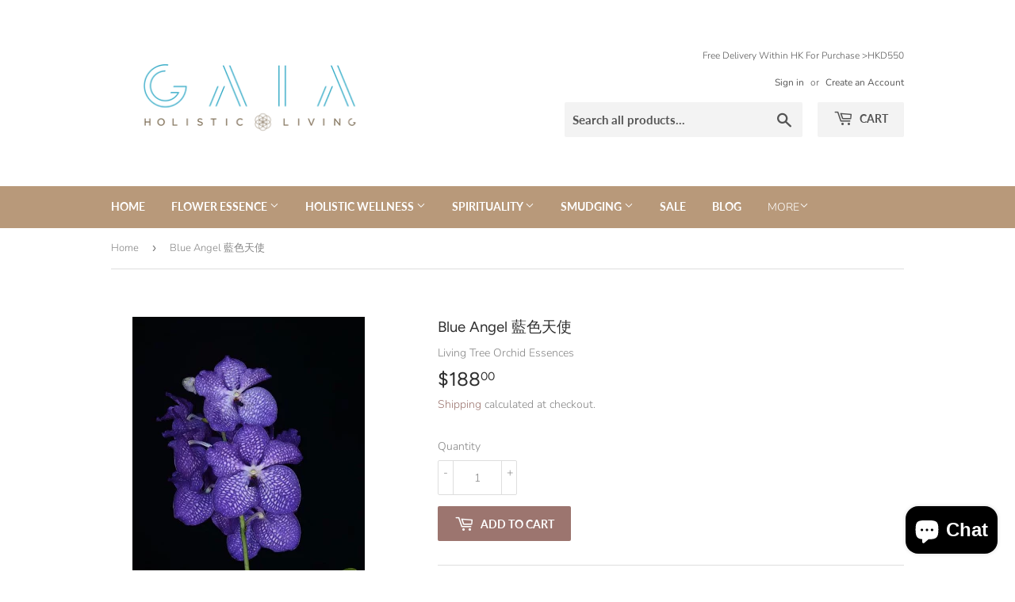

--- FILE ---
content_type: text/html; charset=utf-8
request_url: https://www.gaiaholisticliving.com/products/blue-angel-%E8%97%8D%E8%89%B2%E5%A4%A9%E4%BD%BF
body_size: 28058
content:
<!doctype html>
<!--[if lt IE 7]><html class="no-js lt-ie9 lt-ie8 lt-ie7" lang="en"> <![endif]-->
<!--[if IE 7]><html class="no-js lt-ie9 lt-ie8" lang="en"> <![endif]-->
<!--[if IE 8]><html class="no-js lt-ie9" lang="en"> <![endif]-->
<!--[if IE 9 ]><html class="ie9 no-js"> <![endif]-->
<!--[if (gt IE 9)|!(IE)]><!--> <html class="no-touch no-js"> <!--<![endif]-->
<head> 
<link href="//www.gaiaholisticliving.com/cdn/shop/t/7/assets/easy-hide-checkout.css?v=18673645397951981761655976704" rel="stylesheet" type="text/css" media="all" />
<link href="//www.gaiaholisticliving.com/cdn/shop/t/7/assets/easy-hide.css?v=176371956375755490041655976700" rel="stylesheet" type="text/css" media="all" /> 
     
    
    
    
  <script>(function(H){H.className=H.className.replace(/\bno-js\b/,'js')})(document.documentElement)</script>
  <!-- Basic page needs ================================================== -->
  <meta charset="utf-8">
  <meta http-equiv="X-UA-Compatible" content="IE=edge,chrome=1">

  

  <!-- Title and description ================================================== -->
  <title>
  Blue Angel 藍色天使 &ndash; GAIA Holistic Living
  </title>

  
    <meta name="description" content="（Vanda Gomalco&#39;s Blue Magic 萬代蘭） Blue Angel 這個美麗的花精可幫助我們重新與靈魂藍圖和靈性本源連結。Blue Angel 是很能夠反映我們本質的花精，有如從底部觀看的清澈藍色湖水，然後見到光線穿透至最深處，就像我們向上看到了自己的本源。  Blue Angel 清除我們在低階脈輪所不想要的負面印記，讓心靈的通道開啟，把我們的注意力轉向靈魂遺忘的面向。這個過程會擾亂潛意識中的意識元素，偶爾會引發盛怒，用來提醒我們靈魂在我們生命旅程中，那些被輕鬆遺忘或有所抵抗的義務。 這種憤怒是必要的反應，最好不要干預，過幾天就會消除，憤怒最終會為自身帶來與本源更親近的深層渴望，並履行我們靈魂在今生轉世為我們的">
  

  <!-- Product meta ================================================== -->
  <!-- /snippets/social-meta-tags.liquid -->




<meta property="og:site_name" content="GAIA Holistic Living">
<meta property="og:url" content="https://www.gaiaholisticliving.com/products/blue-angel-%e8%97%8d%e8%89%b2%e5%a4%a9%e4%bd%bf">
<meta property="og:title" content="Blue Angel 藍色天使">
<meta property="og:type" content="product">
<meta property="og:description" content="（Vanda Gomalco&#39;s Blue Magic 萬代蘭） Blue Angel 這個美麗的花精可幫助我們重新與靈魂藍圖和靈性本源連結。Blue Angel 是很能夠反映我們本質的花精，有如從底部觀看的清澈藍色湖水，然後見到光線穿透至最深處，就像我們向上看到了自己的本源。  Blue Angel 清除我們在低階脈輪所不想要的負面印記，讓心靈的通道開啟，把我們的注意力轉向靈魂遺忘的面向。這個過程會擾亂潛意識中的意識元素，偶爾會引發盛怒，用來提醒我們靈魂在我們生命旅程中，那些被輕鬆遺忘或有所抵抗的義務。 這種憤怒是必要的反應，最好不要干預，過幾天就會消除，憤怒最終會為自身帶來與本源更親近的深層渴望，並履行我們靈魂在今生轉世為我們的">

  <meta property="og:price:amount" content="188.00">
  <meta property="og:price:currency" content="HKD">

<meta property="og:image" content="http://www.gaiaholisticliving.com/cdn/shop/products/Screen_Shot_2019-08-31_at_10.32.10_PM_1200x1200.png?v=1573111939"><meta property="og:image" content="http://www.gaiaholisticliving.com/cdn/shop/products/Screen_Shot_2019-08-31_at_10.32.22_PM_1200x1200.png?v=1573111939">
<meta property="og:image:secure_url" content="https://www.gaiaholisticliving.com/cdn/shop/products/Screen_Shot_2019-08-31_at_10.32.10_PM_1200x1200.png?v=1573111939"><meta property="og:image:secure_url" content="https://www.gaiaholisticliving.com/cdn/shop/products/Screen_Shot_2019-08-31_at_10.32.22_PM_1200x1200.png?v=1573111939">


<meta name="twitter:card" content="summary_large_image">
<meta name="twitter:title" content="Blue Angel 藍色天使">
<meta name="twitter:description" content="（Vanda Gomalco&#39;s Blue Magic 萬代蘭） Blue Angel 這個美麗的花精可幫助我們重新與靈魂藍圖和靈性本源連結。Blue Angel 是很能夠反映我們本質的花精，有如從底部觀看的清澈藍色湖水，然後見到光線穿透至最深處，就像我們向上看到了自己的本源。  Blue Angel 清除我們在低階脈輪所不想要的負面印記，讓心靈的通道開啟，把我們的注意力轉向靈魂遺忘的面向。這個過程會擾亂潛意識中的意識元素，偶爾會引發盛怒，用來提醒我們靈魂在我們生命旅程中，那些被輕鬆遺忘或有所抵抗的義務。 這種憤怒是必要的反應，最好不要干預，過幾天就會消除，憤怒最終會為自身帶來與本源更親近的深層渴望，並履行我們靈魂在今生轉世為我們的">


  <!-- Helpers ================================================== -->
  <link rel="canonical" href="https://www.gaiaholisticliving.com/products/blue-angel-%e8%97%8d%e8%89%b2%e5%a4%a9%e4%bd%bf">
  <meta name="viewport" content="width=device-width,initial-scale=1">

  <!-- CSS ================================================== -->
  <link href="//www.gaiaholisticliving.com/cdn/shop/t/7/assets/theme.scss.css?v=14871358681976167401763542804" rel="stylesheet" type="text/css" media="all" />

  <!-- Header hook for plugins ================================================== -->
  <script>window.performance && window.performance.mark && window.performance.mark('shopify.content_for_header.start');</script><meta name="facebook-domain-verification" content="ondx6ydg2fepquqk87sjebdxlb1zsk">
<meta name="google-site-verification" content="-EaroIRbcs7TezsKAB1qb7be0vwHMPEAY8FxyGt5oh4">
<meta id="shopify-digital-wallet" name="shopify-digital-wallet" content="/8653176950/digital_wallets/dialog">
<meta name="shopify-checkout-api-token" content="9abb95cd3afeeb610517ef3e4b669513">
<link rel="alternate" hreflang="x-default" href="https://www.gaiaholisticliving.com/products/blue-angel-%E8%97%8D%E8%89%B2%E5%A4%A9%E4%BD%BF">
<link rel="alternate" hreflang="en" href="https://www.gaiaholisticliving.com/products/blue-angel-%E8%97%8D%E8%89%B2%E5%A4%A9%E4%BD%BF">
<link rel="alternate" hreflang="en-TW" href="https://www.gaiaholisticliving.com/en-tw/products/blue-angel-%E8%97%8D%E8%89%B2%E5%A4%A9%E4%BD%BF">
<link rel="alternate" type="application/json+oembed" href="https://www.gaiaholisticliving.com/products/blue-angel-%e8%97%8d%e8%89%b2%e5%a4%a9%e4%bd%bf.oembed">
<script async="async" src="/checkouts/internal/preloads.js?locale=en-HK"></script>
<script id="apple-pay-shop-capabilities" type="application/json">{"shopId":8653176950,"countryCode":"HK","currencyCode":"HKD","merchantCapabilities":["supports3DS"],"merchantId":"gid:\/\/shopify\/Shop\/8653176950","merchantName":"GAIA Holistic Living","requiredBillingContactFields":["postalAddress","email","phone"],"requiredShippingContactFields":["postalAddress","email","phone"],"shippingType":"shipping","supportedNetworks":["visa","masterCard","amex"],"total":{"type":"pending","label":"GAIA Holistic Living","amount":"1.00"},"shopifyPaymentsEnabled":true,"supportsSubscriptions":true}</script>
<script id="shopify-features" type="application/json">{"accessToken":"9abb95cd3afeeb610517ef3e4b669513","betas":["rich-media-storefront-analytics"],"domain":"www.gaiaholisticliving.com","predictiveSearch":true,"shopId":8653176950,"locale":"en"}</script>
<script>var Shopify = Shopify || {};
Shopify.shop = "gaia-holistic-living.myshopify.com";
Shopify.locale = "en";
Shopify.currency = {"active":"HKD","rate":"1.0"};
Shopify.country = "HK";
Shopify.theme = {"name":"Supply","id":45493780598,"schema_name":"Supply","schema_version":"7.2.1","theme_store_id":679,"role":"main"};
Shopify.theme.handle = "null";
Shopify.theme.style = {"id":null,"handle":null};
Shopify.cdnHost = "www.gaiaholisticliving.com/cdn";
Shopify.routes = Shopify.routes || {};
Shopify.routes.root = "/";</script>
<script type="module">!function(o){(o.Shopify=o.Shopify||{}).modules=!0}(window);</script>
<script>!function(o){function n(){var o=[];function n(){o.push(Array.prototype.slice.apply(arguments))}return n.q=o,n}var t=o.Shopify=o.Shopify||{};t.loadFeatures=n(),t.autoloadFeatures=n()}(window);</script>
<script id="shop-js-analytics" type="application/json">{"pageType":"product"}</script>
<script defer="defer" async type="module" src="//www.gaiaholisticliving.com/cdn/shopifycloud/shop-js/modules/v2/client.init-shop-cart-sync_BN7fPSNr.en.esm.js"></script>
<script defer="defer" async type="module" src="//www.gaiaholisticliving.com/cdn/shopifycloud/shop-js/modules/v2/chunk.common_Cbph3Kss.esm.js"></script>
<script defer="defer" async type="module" src="//www.gaiaholisticliving.com/cdn/shopifycloud/shop-js/modules/v2/chunk.modal_DKumMAJ1.esm.js"></script>
<script type="module">
  await import("//www.gaiaholisticliving.com/cdn/shopifycloud/shop-js/modules/v2/client.init-shop-cart-sync_BN7fPSNr.en.esm.js");
await import("//www.gaiaholisticliving.com/cdn/shopifycloud/shop-js/modules/v2/chunk.common_Cbph3Kss.esm.js");
await import("//www.gaiaholisticliving.com/cdn/shopifycloud/shop-js/modules/v2/chunk.modal_DKumMAJ1.esm.js");

  window.Shopify.SignInWithShop?.initShopCartSync?.({"fedCMEnabled":true,"windoidEnabled":true});

</script>
<script>(function() {
  var isLoaded = false;
  function asyncLoad() {
    if (isLoaded) return;
    isLoaded = true;
    var urls = ["https:\/\/fblogin.zifyapp.com\/js\/frontend\/scripttag-v1.js?shop=gaia-holistic-living.myshopify.com","https:\/\/easyhide.herculesapps.com\/public\/eh-anti-theft-protection.js?shop=gaia-holistic-living.myshopify.com","https:\/\/storage.nfcube.com\/instafeed-11bc8ef4c7e16d362804558f13ac7e16.js?shop=gaia-holistic-living.myshopify.com"];
    for (var i = 0; i < urls.length; i++) {
      var s = document.createElement('script');
      s.type = 'text/javascript';
      s.async = true;
      s.src = urls[i];
      var x = document.getElementsByTagName('script')[0];
      x.parentNode.insertBefore(s, x);
    }
  };
  if(window.attachEvent) {
    window.attachEvent('onload', asyncLoad);
  } else {
    window.addEventListener('load', asyncLoad, false);
  }
})();</script>
<script id="__st">var __st={"a":8653176950,"offset":28800,"reqid":"ba7feeea-0521-4b45-ae37-218989963d7e-1769782672","pageurl":"www.gaiaholisticliving.com\/products\/blue-angel-%E8%97%8D%E8%89%B2%E5%A4%A9%E4%BD%BF","u":"2dc34521343d","p":"product","rtyp":"product","rid":3957019017334};</script>
<script>window.ShopifyPaypalV4VisibilityTracking = true;</script>
<script id="captcha-bootstrap">!function(){'use strict';const t='contact',e='account',n='new_comment',o=[[t,t],['blogs',n],['comments',n],[t,'customer']],c=[[e,'customer_login'],[e,'guest_login'],[e,'recover_customer_password'],[e,'create_customer']],r=t=>t.map((([t,e])=>`form[action*='/${t}']:not([data-nocaptcha='true']) input[name='form_type'][value='${e}']`)).join(','),a=t=>()=>t?[...document.querySelectorAll(t)].map((t=>t.form)):[];function s(){const t=[...o],e=r(t);return a(e)}const i='password',u='form_key',d=['recaptcha-v3-token','g-recaptcha-response','h-captcha-response',i],f=()=>{try{return window.sessionStorage}catch{return}},m='__shopify_v',_=t=>t.elements[u];function p(t,e,n=!1){try{const o=window.sessionStorage,c=JSON.parse(o.getItem(e)),{data:r}=function(t){const{data:e,action:n}=t;return t[m]||n?{data:e,action:n}:{data:t,action:n}}(c);for(const[e,n]of Object.entries(r))t.elements[e]&&(t.elements[e].value=n);n&&o.removeItem(e)}catch(o){console.error('form repopulation failed',{error:o})}}const l='form_type',E='cptcha';function T(t){t.dataset[E]=!0}const w=window,h=w.document,L='Shopify',v='ce_forms',y='captcha';let A=!1;((t,e)=>{const n=(g='f06e6c50-85a8-45c8-87d0-21a2b65856fe',I='https://cdn.shopify.com/shopifycloud/storefront-forms-hcaptcha/ce_storefront_forms_captcha_hcaptcha.v1.5.2.iife.js',D={infoText:'Protected by hCaptcha',privacyText:'Privacy',termsText:'Terms'},(t,e,n)=>{const o=w[L][v],c=o.bindForm;if(c)return c(t,g,e,D).then(n);var r;o.q.push([[t,g,e,D],n]),r=I,A||(h.body.append(Object.assign(h.createElement('script'),{id:'captcha-provider',async:!0,src:r})),A=!0)});var g,I,D;w[L]=w[L]||{},w[L][v]=w[L][v]||{},w[L][v].q=[],w[L][y]=w[L][y]||{},w[L][y].protect=function(t,e){n(t,void 0,e),T(t)},Object.freeze(w[L][y]),function(t,e,n,w,h,L){const[v,y,A,g]=function(t,e,n){const i=e?o:[],u=t?c:[],d=[...i,...u],f=r(d),m=r(i),_=r(d.filter((([t,e])=>n.includes(e))));return[a(f),a(m),a(_),s()]}(w,h,L),I=t=>{const e=t.target;return e instanceof HTMLFormElement?e:e&&e.form},D=t=>v().includes(t);t.addEventListener('submit',(t=>{const e=I(t);if(!e)return;const n=D(e)&&!e.dataset.hcaptchaBound&&!e.dataset.recaptchaBound,o=_(e),c=g().includes(e)&&(!o||!o.value);(n||c)&&t.preventDefault(),c&&!n&&(function(t){try{if(!f())return;!function(t){const e=f();if(!e)return;const n=_(t);if(!n)return;const o=n.value;o&&e.removeItem(o)}(t);const e=Array.from(Array(32),(()=>Math.random().toString(36)[2])).join('');!function(t,e){_(t)||t.append(Object.assign(document.createElement('input'),{type:'hidden',name:u})),t.elements[u].value=e}(t,e),function(t,e){const n=f();if(!n)return;const o=[...t.querySelectorAll(`input[type='${i}']`)].map((({name:t})=>t)),c=[...d,...o],r={};for(const[a,s]of new FormData(t).entries())c.includes(a)||(r[a]=s);n.setItem(e,JSON.stringify({[m]:1,action:t.action,data:r}))}(t,e)}catch(e){console.error('failed to persist form',e)}}(e),e.submit())}));const S=(t,e)=>{t&&!t.dataset[E]&&(n(t,e.some((e=>e===t))),T(t))};for(const o of['focusin','change'])t.addEventListener(o,(t=>{const e=I(t);D(e)&&S(e,y())}));const B=e.get('form_key'),M=e.get(l),P=B&&M;t.addEventListener('DOMContentLoaded',(()=>{const t=y();if(P)for(const e of t)e.elements[l].value===M&&p(e,B);[...new Set([...A(),...v().filter((t=>'true'===t.dataset.shopifyCaptcha))])].forEach((e=>S(e,t)))}))}(h,new URLSearchParams(w.location.search),n,t,e,['guest_login'])})(!0,!0)}();</script>
<script integrity="sha256-4kQ18oKyAcykRKYeNunJcIwy7WH5gtpwJnB7kiuLZ1E=" data-source-attribution="shopify.loadfeatures" defer="defer" src="//www.gaiaholisticliving.com/cdn/shopifycloud/storefront/assets/storefront/load_feature-a0a9edcb.js" crossorigin="anonymous"></script>
<script data-source-attribution="shopify.dynamic_checkout.dynamic.init">var Shopify=Shopify||{};Shopify.PaymentButton=Shopify.PaymentButton||{isStorefrontPortableWallets:!0,init:function(){window.Shopify.PaymentButton.init=function(){};var t=document.createElement("script");t.src="https://www.gaiaholisticliving.com/cdn/shopifycloud/portable-wallets/latest/portable-wallets.en.js",t.type="module",document.head.appendChild(t)}};
</script>
<script data-source-attribution="shopify.dynamic_checkout.buyer_consent">
  function portableWalletsHideBuyerConsent(e){var t=document.getElementById("shopify-buyer-consent"),n=document.getElementById("shopify-subscription-policy-button");t&&n&&(t.classList.add("hidden"),t.setAttribute("aria-hidden","true"),n.removeEventListener("click",e))}function portableWalletsShowBuyerConsent(e){var t=document.getElementById("shopify-buyer-consent"),n=document.getElementById("shopify-subscription-policy-button");t&&n&&(t.classList.remove("hidden"),t.removeAttribute("aria-hidden"),n.addEventListener("click",e))}window.Shopify?.PaymentButton&&(window.Shopify.PaymentButton.hideBuyerConsent=portableWalletsHideBuyerConsent,window.Shopify.PaymentButton.showBuyerConsent=portableWalletsShowBuyerConsent);
</script>
<script data-source-attribution="shopify.dynamic_checkout.cart.bootstrap">document.addEventListener("DOMContentLoaded",(function(){function t(){return document.querySelector("shopify-accelerated-checkout-cart, shopify-accelerated-checkout")}if(t())Shopify.PaymentButton.init();else{new MutationObserver((function(e,n){t()&&(Shopify.PaymentButton.init(),n.disconnect())})).observe(document.body,{childList:!0,subtree:!0})}}));
</script>
<link id="shopify-accelerated-checkout-styles" rel="stylesheet" media="screen" href="https://www.gaiaholisticliving.com/cdn/shopifycloud/portable-wallets/latest/accelerated-checkout-backwards-compat.css" crossorigin="anonymous">
<style id="shopify-accelerated-checkout-cart">
        #shopify-buyer-consent {
  margin-top: 1em;
  display: inline-block;
  width: 100%;
}

#shopify-buyer-consent.hidden {
  display: none;
}

#shopify-subscription-policy-button {
  background: none;
  border: none;
  padding: 0;
  text-decoration: underline;
  font-size: inherit;
  cursor: pointer;
}

#shopify-subscription-policy-button::before {
  box-shadow: none;
}

      </style>

<script>window.performance && window.performance.mark && window.performance.mark('shopify.content_for_header.end');</script>
        
        

  

<!--[if lt IE 9]>
<script src="//cdnjs.cloudflare.com/ajax/libs/html5shiv/3.7.2/html5shiv.min.js" type="text/javascript"></script>
<![endif]-->
<!--[if (lte IE 9) ]><script src="//www.gaiaholisticliving.com/cdn/shop/t/7/assets/match-media.min.js?v=1102" type="text/javascript"></script><![endif]-->


  
  

  <script src="//www.gaiaholisticliving.com/cdn/shop/t/7/assets/jquery-2.2.3.min.js?v=58211863146907186831535989215" type="text/javascript"></script>

  <!--[if (gt IE 9)|!(IE)]><!--><script src="//www.gaiaholisticliving.com/cdn/shop/t/7/assets/lazysizes.min.js?v=8147953233334221341535989215" async="async"></script><!--<![endif]-->
  <!--[if lte IE 9]><script src="//www.gaiaholisticliving.com/cdn/shop/t/7/assets/lazysizes.min.js?v=8147953233334221341535989215"></script><![endif]-->

  <!--[if (gt IE 9)|!(IE)]><!--><script src="//www.gaiaholisticliving.com/cdn/shop/t/7/assets/vendor.js?v=23204533626406551281537428603" defer="defer"></script><!--<![endif]-->
  <!--[if lte IE 9]><script src="//www.gaiaholisticliving.com/cdn/shop/t/7/assets/vendor.js?v=23204533626406551281537428603"></script><![endif]-->

  <!--[if (gt IE 9)|!(IE)]><!--><script src="//www.gaiaholisticliving.com/cdn/shop/t/7/assets/theme.js?v=39387822412507785981535992425" defer="defer"></script><!--<![endif]-->
  <!--[if lte IE 9]><script src="//www.gaiaholisticliving.com/cdn/shop/t/7/assets/theme.js?v=39387822412507785981535992425"></script><![endif]-->













<!-- BeginShopPopAddon --><script>  Shopify.shopPopSettings = {"proof_enabled":false,"proof_show_add_to_cart":true,"proof_mobile_enabled":true,"proof_mobile_position":"Bottom","proof_desktop_position":"Bottom Left","proof_show_on_product_page":true,"proof_hide_notification_after":30,"proof_display_time":6,"proof_interval_time":5,"proof_order_random":false,"proof_fetch_count":30,"proof_cycle":true,"proof_anonymize":true,"proof_anonymize_text":null,"proof_hours_before_obscure":48,"proof_sequential":true,"proof_top":10,"proof_left":10,"proof_right":10,"proof_bottom":10,"proof_background_color":"#E1E9EB","proof_font_color":"#000000","proof_custom_css":null,"proof_border_radius":40,"proof_first_interval_time":1,"proof_locale":"en"};</script><!-- EndShopPopAddon -->

  <script>

        window.zoorixCartData = {
          currency: "HKD",
          currency_symbol: "$",
          
          total_price: 0,
          item_count: 0,
          items: [
              
          ]
       	  
        }
</script>
<!-- BEGIN app block: shopify://apps/frequently-bought/blocks/app-embed-block/b1a8cbea-c844-4842-9529-7c62dbab1b1f --><script>
    window.codeblackbelt = window.codeblackbelt || {};
    window.codeblackbelt.shop = window.codeblackbelt.shop || 'gaia-holistic-living.myshopify.com';
    
        window.codeblackbelt.productId = 3957019017334;</script><script src="//cdn.codeblackbelt.com/widgets/frequently-bought-together/main.min.js?version=2026013022+0800" async></script>
 <!-- END app block --><script src="https://cdn.shopify.com/extensions/e8878072-2f6b-4e89-8082-94b04320908d/inbox-1254/assets/inbox-chat-loader.js" type="text/javascript" defer="defer"></script>
<link href="https://monorail-edge.shopifysvc.com" rel="dns-prefetch">
<script>(function(){if ("sendBeacon" in navigator && "performance" in window) {try {var session_token_from_headers = performance.getEntriesByType('navigation')[0].serverTiming.find(x => x.name == '_s').description;} catch {var session_token_from_headers = undefined;}var session_cookie_matches = document.cookie.match(/_shopify_s=([^;]*)/);var session_token_from_cookie = session_cookie_matches && session_cookie_matches.length === 2 ? session_cookie_matches[1] : "";var session_token = session_token_from_headers || session_token_from_cookie || "";function handle_abandonment_event(e) {var entries = performance.getEntries().filter(function(entry) {return /monorail-edge.shopifysvc.com/.test(entry.name);});if (!window.abandonment_tracked && entries.length === 0) {window.abandonment_tracked = true;var currentMs = Date.now();var navigation_start = performance.timing.navigationStart;var payload = {shop_id: 8653176950,url: window.location.href,navigation_start,duration: currentMs - navigation_start,session_token,page_type: "product"};window.navigator.sendBeacon("https://monorail-edge.shopifysvc.com/v1/produce", JSON.stringify({schema_id: "online_store_buyer_site_abandonment/1.1",payload: payload,metadata: {event_created_at_ms: currentMs,event_sent_at_ms: currentMs}}));}}window.addEventListener('pagehide', handle_abandonment_event);}}());</script>
<script id="web-pixels-manager-setup">(function e(e,d,r,n,o){if(void 0===o&&(o={}),!Boolean(null===(a=null===(i=window.Shopify)||void 0===i?void 0:i.analytics)||void 0===a?void 0:a.replayQueue)){var i,a;window.Shopify=window.Shopify||{};var t=window.Shopify;t.analytics=t.analytics||{};var s=t.analytics;s.replayQueue=[],s.publish=function(e,d,r){return s.replayQueue.push([e,d,r]),!0};try{self.performance.mark("wpm:start")}catch(e){}var l=function(){var e={modern:/Edge?\/(1{2}[4-9]|1[2-9]\d|[2-9]\d{2}|\d{4,})\.\d+(\.\d+|)|Firefox\/(1{2}[4-9]|1[2-9]\d|[2-9]\d{2}|\d{4,})\.\d+(\.\d+|)|Chrom(ium|e)\/(9{2}|\d{3,})\.\d+(\.\d+|)|(Maci|X1{2}).+ Version\/(15\.\d+|(1[6-9]|[2-9]\d|\d{3,})\.\d+)([,.]\d+|)( \(\w+\)|)( Mobile\/\w+|) Safari\/|Chrome.+OPR\/(9{2}|\d{3,})\.\d+\.\d+|(CPU[ +]OS|iPhone[ +]OS|CPU[ +]iPhone|CPU IPhone OS|CPU iPad OS)[ +]+(15[._]\d+|(1[6-9]|[2-9]\d|\d{3,})[._]\d+)([._]\d+|)|Android:?[ /-](13[3-9]|1[4-9]\d|[2-9]\d{2}|\d{4,})(\.\d+|)(\.\d+|)|Android.+Firefox\/(13[5-9]|1[4-9]\d|[2-9]\d{2}|\d{4,})\.\d+(\.\d+|)|Android.+Chrom(ium|e)\/(13[3-9]|1[4-9]\d|[2-9]\d{2}|\d{4,})\.\d+(\.\d+|)|SamsungBrowser\/([2-9]\d|\d{3,})\.\d+/,legacy:/Edge?\/(1[6-9]|[2-9]\d|\d{3,})\.\d+(\.\d+|)|Firefox\/(5[4-9]|[6-9]\d|\d{3,})\.\d+(\.\d+|)|Chrom(ium|e)\/(5[1-9]|[6-9]\d|\d{3,})\.\d+(\.\d+|)([\d.]+$|.*Safari\/(?![\d.]+ Edge\/[\d.]+$))|(Maci|X1{2}).+ Version\/(10\.\d+|(1[1-9]|[2-9]\d|\d{3,})\.\d+)([,.]\d+|)( \(\w+\)|)( Mobile\/\w+|) Safari\/|Chrome.+OPR\/(3[89]|[4-9]\d|\d{3,})\.\d+\.\d+|(CPU[ +]OS|iPhone[ +]OS|CPU[ +]iPhone|CPU IPhone OS|CPU iPad OS)[ +]+(10[._]\d+|(1[1-9]|[2-9]\d|\d{3,})[._]\d+)([._]\d+|)|Android:?[ /-](13[3-9]|1[4-9]\d|[2-9]\d{2}|\d{4,})(\.\d+|)(\.\d+|)|Mobile Safari.+OPR\/([89]\d|\d{3,})\.\d+\.\d+|Android.+Firefox\/(13[5-9]|1[4-9]\d|[2-9]\d{2}|\d{4,})\.\d+(\.\d+|)|Android.+Chrom(ium|e)\/(13[3-9]|1[4-9]\d|[2-9]\d{2}|\d{4,})\.\d+(\.\d+|)|Android.+(UC? ?Browser|UCWEB|U3)[ /]?(15\.([5-9]|\d{2,})|(1[6-9]|[2-9]\d|\d{3,})\.\d+)\.\d+|SamsungBrowser\/(5\.\d+|([6-9]|\d{2,})\.\d+)|Android.+MQ{2}Browser\/(14(\.(9|\d{2,})|)|(1[5-9]|[2-9]\d|\d{3,})(\.\d+|))(\.\d+|)|K[Aa][Ii]OS\/(3\.\d+|([4-9]|\d{2,})\.\d+)(\.\d+|)/},d=e.modern,r=e.legacy,n=navigator.userAgent;return n.match(d)?"modern":n.match(r)?"legacy":"unknown"}(),u="modern"===l?"modern":"legacy",c=(null!=n?n:{modern:"",legacy:""})[u],f=function(e){return[e.baseUrl,"/wpm","/b",e.hashVersion,"modern"===e.buildTarget?"m":"l",".js"].join("")}({baseUrl:d,hashVersion:r,buildTarget:u}),m=function(e){var d=e.version,r=e.bundleTarget,n=e.surface,o=e.pageUrl,i=e.monorailEndpoint;return{emit:function(e){var a=e.status,t=e.errorMsg,s=(new Date).getTime(),l=JSON.stringify({metadata:{event_sent_at_ms:s},events:[{schema_id:"web_pixels_manager_load/3.1",payload:{version:d,bundle_target:r,page_url:o,status:a,surface:n,error_msg:t},metadata:{event_created_at_ms:s}}]});if(!i)return console&&console.warn&&console.warn("[Web Pixels Manager] No Monorail endpoint provided, skipping logging."),!1;try{return self.navigator.sendBeacon.bind(self.navigator)(i,l)}catch(e){}var u=new XMLHttpRequest;try{return u.open("POST",i,!0),u.setRequestHeader("Content-Type","text/plain"),u.send(l),!0}catch(e){return console&&console.warn&&console.warn("[Web Pixels Manager] Got an unhandled error while logging to Monorail."),!1}}}}({version:r,bundleTarget:l,surface:e.surface,pageUrl:self.location.href,monorailEndpoint:e.monorailEndpoint});try{o.browserTarget=l,function(e){var d=e.src,r=e.async,n=void 0===r||r,o=e.onload,i=e.onerror,a=e.sri,t=e.scriptDataAttributes,s=void 0===t?{}:t,l=document.createElement("script"),u=document.querySelector("head"),c=document.querySelector("body");if(l.async=n,l.src=d,a&&(l.integrity=a,l.crossOrigin="anonymous"),s)for(var f in s)if(Object.prototype.hasOwnProperty.call(s,f))try{l.dataset[f]=s[f]}catch(e){}if(o&&l.addEventListener("load",o),i&&l.addEventListener("error",i),u)u.appendChild(l);else{if(!c)throw new Error("Did not find a head or body element to append the script");c.appendChild(l)}}({src:f,async:!0,onload:function(){if(!function(){var e,d;return Boolean(null===(d=null===(e=window.Shopify)||void 0===e?void 0:e.analytics)||void 0===d?void 0:d.initialized)}()){var d=window.webPixelsManager.init(e)||void 0;if(d){var r=window.Shopify.analytics;r.replayQueue.forEach((function(e){var r=e[0],n=e[1],o=e[2];d.publishCustomEvent(r,n,o)})),r.replayQueue=[],r.publish=d.publishCustomEvent,r.visitor=d.visitor,r.initialized=!0}}},onerror:function(){return m.emit({status:"failed",errorMsg:"".concat(f," has failed to load")})},sri:function(e){var d=/^sha384-[A-Za-z0-9+/=]+$/;return"string"==typeof e&&d.test(e)}(c)?c:"",scriptDataAttributes:o}),m.emit({status:"loading"})}catch(e){m.emit({status:"failed",errorMsg:(null==e?void 0:e.message)||"Unknown error"})}}})({shopId: 8653176950,storefrontBaseUrl: "https://www.gaiaholisticliving.com",extensionsBaseUrl: "https://extensions.shopifycdn.com/cdn/shopifycloud/web-pixels-manager",monorailEndpoint: "https://monorail-edge.shopifysvc.com/unstable/produce_batch",surface: "storefront-renderer",enabledBetaFlags: ["2dca8a86"],webPixelsConfigList: [{"id":"506134707","configuration":"{\"config\":\"{\\\"pixel_id\\\":\\\"AW-410244350\\\",\\\"target_country\\\":\\\"HK\\\",\\\"gtag_events\\\":[{\\\"type\\\":\\\"search\\\",\\\"action_label\\\":\\\"AW-410244350\\\/STYyCOvapuIDEP6pz8MB\\\"},{\\\"type\\\":\\\"begin_checkout\\\",\\\"action_label\\\":\\\"AW-410244350\\\/3O_0COjapuIDEP6pz8MB\\\"},{\\\"type\\\":\\\"view_item\\\",\\\"action_label\\\":[\\\"AW-410244350\\\/Ma8WCOLapuIDEP6pz8MB\\\",\\\"MC-5QNC0BN1H7\\\"]},{\\\"type\\\":\\\"purchase\\\",\\\"action_label\\\":[\\\"AW-410244350\\\/Jz5wCLbYpuIDEP6pz8MB\\\",\\\"MC-5QNC0BN1H7\\\"]},{\\\"type\\\":\\\"page_view\\\",\\\"action_label\\\":[\\\"AW-410244350\\\/SsaPCLPYpuIDEP6pz8MB\\\",\\\"MC-5QNC0BN1H7\\\"]},{\\\"type\\\":\\\"add_payment_info\\\",\\\"action_label\\\":\\\"AW-410244350\\\/Oz4wCO7apuIDEP6pz8MB\\\"},{\\\"type\\\":\\\"add_to_cart\\\",\\\"action_label\\\":\\\"AW-410244350\\\/X0--COXapuIDEP6pz8MB\\\"}],\\\"enable_monitoring_mode\\\":false}\"}","eventPayloadVersion":"v1","runtimeContext":"OPEN","scriptVersion":"b2a88bafab3e21179ed38636efcd8a93","type":"APP","apiClientId":1780363,"privacyPurposes":[],"dataSharingAdjustments":{"protectedCustomerApprovalScopes":["read_customer_address","read_customer_email","read_customer_name","read_customer_personal_data","read_customer_phone"]}},{"id":"234029235","configuration":"{\"pixel_id\":\"482307165892337\",\"pixel_type\":\"facebook_pixel\",\"metaapp_system_user_token\":\"-\"}","eventPayloadVersion":"v1","runtimeContext":"OPEN","scriptVersion":"ca16bc87fe92b6042fbaa3acc2fbdaa6","type":"APP","apiClientId":2329312,"privacyPurposes":["ANALYTICS","MARKETING","SALE_OF_DATA"],"dataSharingAdjustments":{"protectedCustomerApprovalScopes":["read_customer_address","read_customer_email","read_customer_name","read_customer_personal_data","read_customer_phone"]}},{"id":"102236339","eventPayloadVersion":"v1","runtimeContext":"LAX","scriptVersion":"1","type":"CUSTOM","privacyPurposes":["ANALYTICS"],"name":"Google Analytics tag (migrated)"},{"id":"shopify-app-pixel","configuration":"{}","eventPayloadVersion":"v1","runtimeContext":"STRICT","scriptVersion":"0450","apiClientId":"shopify-pixel","type":"APP","privacyPurposes":["ANALYTICS","MARKETING"]},{"id":"shopify-custom-pixel","eventPayloadVersion":"v1","runtimeContext":"LAX","scriptVersion":"0450","apiClientId":"shopify-pixel","type":"CUSTOM","privacyPurposes":["ANALYTICS","MARKETING"]}],isMerchantRequest: false,initData: {"shop":{"name":"GAIA Holistic Living","paymentSettings":{"currencyCode":"HKD"},"myshopifyDomain":"gaia-holistic-living.myshopify.com","countryCode":"HK","storefrontUrl":"https:\/\/www.gaiaholisticliving.com"},"customer":null,"cart":null,"checkout":null,"productVariants":[{"price":{"amount":188.0,"currencyCode":"HKD"},"product":{"title":"Blue Angel 藍色天使","vendor":"Living Tree Orchid Essences","id":"3957019017334","untranslatedTitle":"Blue Angel 藍色天使","url":"\/products\/blue-angel-%E8%97%8D%E8%89%B2%E5%A4%A9%E4%BD%BF","type":""},"id":"29508330160246","image":{"src":"\/\/www.gaiaholisticliving.com\/cdn\/shop\/products\/Screen_Shot_2019-08-31_at_10.32.10_PM.png?v=1573111939"},"sku":"","title":"Default Title","untranslatedTitle":"Default Title"}],"purchasingCompany":null},},"https://www.gaiaholisticliving.com/cdn","1d2a099fw23dfb22ep557258f5m7a2edbae",{"modern":"","legacy":""},{"shopId":"8653176950","storefrontBaseUrl":"https:\/\/www.gaiaholisticliving.com","extensionBaseUrl":"https:\/\/extensions.shopifycdn.com\/cdn\/shopifycloud\/web-pixels-manager","surface":"storefront-renderer","enabledBetaFlags":"[\"2dca8a86\"]","isMerchantRequest":"false","hashVersion":"1d2a099fw23dfb22ep557258f5m7a2edbae","publish":"custom","events":"[[\"page_viewed\",{}],[\"product_viewed\",{\"productVariant\":{\"price\":{\"amount\":188.0,\"currencyCode\":\"HKD\"},\"product\":{\"title\":\"Blue Angel 藍色天使\",\"vendor\":\"Living Tree Orchid Essences\",\"id\":\"3957019017334\",\"untranslatedTitle\":\"Blue Angel 藍色天使\",\"url\":\"\/products\/blue-angel-%E8%97%8D%E8%89%B2%E5%A4%A9%E4%BD%BF\",\"type\":\"\"},\"id\":\"29508330160246\",\"image\":{\"src\":\"\/\/www.gaiaholisticliving.com\/cdn\/shop\/products\/Screen_Shot_2019-08-31_at_10.32.10_PM.png?v=1573111939\"},\"sku\":\"\",\"title\":\"Default Title\",\"untranslatedTitle\":\"Default Title\"}}]]"});</script><script>
  window.ShopifyAnalytics = window.ShopifyAnalytics || {};
  window.ShopifyAnalytics.meta = window.ShopifyAnalytics.meta || {};
  window.ShopifyAnalytics.meta.currency = 'HKD';
  var meta = {"product":{"id":3957019017334,"gid":"gid:\/\/shopify\/Product\/3957019017334","vendor":"Living Tree Orchid Essences","type":"","handle":"blue-angel-藍色天使","variants":[{"id":29508330160246,"price":18800,"name":"Blue Angel 藍色天使","public_title":null,"sku":""}],"remote":false},"page":{"pageType":"product","resourceType":"product","resourceId":3957019017334,"requestId":"ba7feeea-0521-4b45-ae37-218989963d7e-1769782672"}};
  for (var attr in meta) {
    window.ShopifyAnalytics.meta[attr] = meta[attr];
  }
</script>
<script class="analytics">
  (function () {
    var customDocumentWrite = function(content) {
      var jquery = null;

      if (window.jQuery) {
        jquery = window.jQuery;
      } else if (window.Checkout && window.Checkout.$) {
        jquery = window.Checkout.$;
      }

      if (jquery) {
        jquery('body').append(content);
      }
    };

    var hasLoggedConversion = function(token) {
      if (token) {
        return document.cookie.indexOf('loggedConversion=' + token) !== -1;
      }
      return false;
    }

    var setCookieIfConversion = function(token) {
      if (token) {
        var twoMonthsFromNow = new Date(Date.now());
        twoMonthsFromNow.setMonth(twoMonthsFromNow.getMonth() + 2);

        document.cookie = 'loggedConversion=' + token + '; expires=' + twoMonthsFromNow;
      }
    }

    var trekkie = window.ShopifyAnalytics.lib = window.trekkie = window.trekkie || [];
    if (trekkie.integrations) {
      return;
    }
    trekkie.methods = [
      'identify',
      'page',
      'ready',
      'track',
      'trackForm',
      'trackLink'
    ];
    trekkie.factory = function(method) {
      return function() {
        var args = Array.prototype.slice.call(arguments);
        args.unshift(method);
        trekkie.push(args);
        return trekkie;
      };
    };
    for (var i = 0; i < trekkie.methods.length; i++) {
      var key = trekkie.methods[i];
      trekkie[key] = trekkie.factory(key);
    }
    trekkie.load = function(config) {
      trekkie.config = config || {};
      trekkie.config.initialDocumentCookie = document.cookie;
      var first = document.getElementsByTagName('script')[0];
      var script = document.createElement('script');
      script.type = 'text/javascript';
      script.onerror = function(e) {
        var scriptFallback = document.createElement('script');
        scriptFallback.type = 'text/javascript';
        scriptFallback.onerror = function(error) {
                var Monorail = {
      produce: function produce(monorailDomain, schemaId, payload) {
        var currentMs = new Date().getTime();
        var event = {
          schema_id: schemaId,
          payload: payload,
          metadata: {
            event_created_at_ms: currentMs,
            event_sent_at_ms: currentMs
          }
        };
        return Monorail.sendRequest("https://" + monorailDomain + "/v1/produce", JSON.stringify(event));
      },
      sendRequest: function sendRequest(endpointUrl, payload) {
        // Try the sendBeacon API
        if (window && window.navigator && typeof window.navigator.sendBeacon === 'function' && typeof window.Blob === 'function' && !Monorail.isIos12()) {
          var blobData = new window.Blob([payload], {
            type: 'text/plain'
          });

          if (window.navigator.sendBeacon(endpointUrl, blobData)) {
            return true;
          } // sendBeacon was not successful

        } // XHR beacon

        var xhr = new XMLHttpRequest();

        try {
          xhr.open('POST', endpointUrl);
          xhr.setRequestHeader('Content-Type', 'text/plain');
          xhr.send(payload);
        } catch (e) {
          console.log(e);
        }

        return false;
      },
      isIos12: function isIos12() {
        return window.navigator.userAgent.lastIndexOf('iPhone; CPU iPhone OS 12_') !== -1 || window.navigator.userAgent.lastIndexOf('iPad; CPU OS 12_') !== -1;
      }
    };
    Monorail.produce('monorail-edge.shopifysvc.com',
      'trekkie_storefront_load_errors/1.1',
      {shop_id: 8653176950,
      theme_id: 45493780598,
      app_name: "storefront",
      context_url: window.location.href,
      source_url: "//www.gaiaholisticliving.com/cdn/s/trekkie.storefront.c59ea00e0474b293ae6629561379568a2d7c4bba.min.js"});

        };
        scriptFallback.async = true;
        scriptFallback.src = '//www.gaiaholisticliving.com/cdn/s/trekkie.storefront.c59ea00e0474b293ae6629561379568a2d7c4bba.min.js';
        first.parentNode.insertBefore(scriptFallback, first);
      };
      script.async = true;
      script.src = '//www.gaiaholisticliving.com/cdn/s/trekkie.storefront.c59ea00e0474b293ae6629561379568a2d7c4bba.min.js';
      first.parentNode.insertBefore(script, first);
    };
    trekkie.load(
      {"Trekkie":{"appName":"storefront","development":false,"defaultAttributes":{"shopId":8653176950,"isMerchantRequest":null,"themeId":45493780598,"themeCityHash":"17901368839389882704","contentLanguage":"en","currency":"HKD","eventMetadataId":"1debe67e-ef85-4136-b204-403689765529"},"isServerSideCookieWritingEnabled":true,"monorailRegion":"shop_domain","enabledBetaFlags":["65f19447","b5387b81"]},"Session Attribution":{},"S2S":{"facebookCapiEnabled":true,"source":"trekkie-storefront-renderer","apiClientId":580111}}
    );

    var loaded = false;
    trekkie.ready(function() {
      if (loaded) return;
      loaded = true;

      window.ShopifyAnalytics.lib = window.trekkie;

      var originalDocumentWrite = document.write;
      document.write = customDocumentWrite;
      try { window.ShopifyAnalytics.merchantGoogleAnalytics.call(this); } catch(error) {};
      document.write = originalDocumentWrite;

      window.ShopifyAnalytics.lib.page(null,{"pageType":"product","resourceType":"product","resourceId":3957019017334,"requestId":"ba7feeea-0521-4b45-ae37-218989963d7e-1769782672","shopifyEmitted":true});

      var match = window.location.pathname.match(/checkouts\/(.+)\/(thank_you|post_purchase)/)
      var token = match? match[1]: undefined;
      if (!hasLoggedConversion(token)) {
        setCookieIfConversion(token);
        window.ShopifyAnalytics.lib.track("Viewed Product",{"currency":"HKD","variantId":29508330160246,"productId":3957019017334,"productGid":"gid:\/\/shopify\/Product\/3957019017334","name":"Blue Angel 藍色天使","price":"188.00","sku":"","brand":"Living Tree Orchid Essences","variant":null,"category":"","nonInteraction":true,"remote":false},undefined,undefined,{"shopifyEmitted":true});
      window.ShopifyAnalytics.lib.track("monorail:\/\/trekkie_storefront_viewed_product\/1.1",{"currency":"HKD","variantId":29508330160246,"productId":3957019017334,"productGid":"gid:\/\/shopify\/Product\/3957019017334","name":"Blue Angel 藍色天使","price":"188.00","sku":"","brand":"Living Tree Orchid Essences","variant":null,"category":"","nonInteraction":true,"remote":false,"referer":"https:\/\/www.gaiaholisticliving.com\/products\/blue-angel-%E8%97%8D%E8%89%B2%E5%A4%A9%E4%BD%BF"});
      }
    });


        var eventsListenerScript = document.createElement('script');
        eventsListenerScript.async = true;
        eventsListenerScript.src = "//www.gaiaholisticliving.com/cdn/shopifycloud/storefront/assets/shop_events_listener-3da45d37.js";
        document.getElementsByTagName('head')[0].appendChild(eventsListenerScript);

})();</script>
  <script>
  if (!window.ga || (window.ga && typeof window.ga !== 'function')) {
    window.ga = function ga() {
      (window.ga.q = window.ga.q || []).push(arguments);
      if (window.Shopify && window.Shopify.analytics && typeof window.Shopify.analytics.publish === 'function') {
        window.Shopify.analytics.publish("ga_stub_called", {}, {sendTo: "google_osp_migration"});
      }
      console.error("Shopify's Google Analytics stub called with:", Array.from(arguments), "\nSee https://help.shopify.com/manual/promoting-marketing/pixels/pixel-migration#google for more information.");
    };
    if (window.Shopify && window.Shopify.analytics && typeof window.Shopify.analytics.publish === 'function') {
      window.Shopify.analytics.publish("ga_stub_initialized", {}, {sendTo: "google_osp_migration"});
    }
  }
</script>
<script
  defer
  src="https://www.gaiaholisticliving.com/cdn/shopifycloud/perf-kit/shopify-perf-kit-3.1.0.min.js"
  data-application="storefront-renderer"
  data-shop-id="8653176950"
  data-render-region="gcp-us-central1"
  data-page-type="product"
  data-theme-instance-id="45493780598"
  data-theme-name="Supply"
  data-theme-version="7.2.1"
  data-monorail-region="shop_domain"
  data-resource-timing-sampling-rate="10"
  data-shs="true"
  data-shs-beacon="true"
  data-shs-export-with-fetch="true"
  data-shs-logs-sample-rate="1"
  data-shs-beacon-endpoint="https://www.gaiaholisticliving.com/api/collect"
></script>
</head>

<body id="blue-angel-藍色天使" class="template-product" >

  <div id="shopify-section-header" class="shopify-section header-section"><header class="site-header" role="banner" data-section-id="header" data-section-type="header-section">
  <div class="wrapper">

    <div class="grid--full">
      <div class="grid-item large--one-half">
        
          <div class="h1 header-logo" itemscope itemtype="http://schema.org/Organization">
        
          
          

          <a href="/" itemprop="url">
            <div class="lazyload__image-wrapper no-js header-logo__image" style="max-width:350px;">
              <div style="padding-top:41.54169166166767%;">
                <img class="lazyload js"
                  data-src="//www.gaiaholisticliving.com/cdn/shop/files/Logo_Supply_{width}x.png?v=1613554944"
                  data-widths="[180, 360, 540, 720, 900, 1080, 1296, 1512, 1728, 2048]"
                  data-aspectratio="2.407220216606498"
                  data-sizes="auto"
                  alt="GAIA Holistic Living"
                  style="width:350px;">
              </div>
            </div>
            <noscript>
              
              <img src="//www.gaiaholisticliving.com/cdn/shop/files/Logo_Supply_350x.png?v=1613554944"
                srcset="//www.gaiaholisticliving.com/cdn/shop/files/Logo_Supply_350x.png?v=1613554944 1x, //www.gaiaholisticliving.com/cdn/shop/files/Logo_Supply_350x@2x.png?v=1613554944 2x"
                alt="GAIA Holistic Living"
                itemprop="logo"
                style="max-width:350px;">
            </noscript>
          </a>
          
        
          </div>
        
      </div>

      <div class="grid-item large--one-half text-center large--text-right">
        
          <div class="site-header--text-links">
            
              

                <p>Free Delivery Within HK For Purchase &gt;HKD550</p>

              
            

            
              <span class="site-header--meta-links medium-down--hide">
                
                  <a href="https://shopify.com/8653176950/account?locale=en&amp;region_country=HK" id="customer_login_link">Sign in</a>
                  <span class="site-header--spacer">or</span>
                  <a href="https://shopify.com/8653176950/account?locale=en" id="customer_register_link">Create an Account</a>
                
              </span>
            
          </div>

          <br class="medium-down--hide">
        

        <form action="/search" method="get" class="search-bar" role="search">
  <input type="hidden" name="type" value="product">

  <input type="search" name="q" value="" placeholder="Search all products..." aria-label="Search all products...">
  <button type="submit" class="search-bar--submit icon-fallback-text">
    <span class="icon icon-search" aria-hidden="true"></span>
    <span class="fallback-text">Search</span>
  </button>
</form>


        <a href="/cart" class="header-cart-btn cart-toggle">
          <span class="icon icon-cart"></span>
          Cart <span class="cart-count cart-badge--desktop hidden-count">0</span>
        </a>
      </div>
    </div>

  </div>
</header>

<div id="mobileNavBar">
  <div class="display-table-cell">
    <button class="menu-toggle mobileNavBar-link" aria-controls="navBar" aria-expanded="false"><span class="icon icon-hamburger" aria-hidden="true"></span>Menu</button>
  </div>
  <div class="display-table-cell">
    <a href="/cart" class="cart-toggle mobileNavBar-link">
      <span class="icon icon-cart"></span>
      Cart <span class="cart-count hidden-count">0</span>
    </a>
  </div>
</div>

<nav class="nav-bar" id="navBar" role="navigation">
  <div class="wrapper">
    <form action="/search" method="get" class="search-bar" role="search">
  <input type="hidden" name="type" value="product">

  <input type="search" name="q" value="" placeholder="Search all products..." aria-label="Search all products...">
  <button type="submit" class="search-bar--submit icon-fallback-text">
    <span class="icon icon-search" aria-hidden="true"></span>
    <span class="fallback-text">Search</span>
  </button>
</form>

    <ul class="mobile-nav" id="MobileNav">
  
  
    
      <li>
        <a
          href="/"
          class="mobile-nav--link"
          data-meganav-type="child"
          >
            Home
        </a>
      </li>
    
  
    
      
      <li
        class="mobile-nav--has-dropdown "
        aria-haspopup="true">
        <a
          href="#"
          class="mobile-nav--link"
          data-meganav-type="parent"
          >
            Flower Essence 
        </a>
        <button class="icon icon-arrow-down mobile-nav--button"
          aria-expanded="false"
          aria-label="Flower Essence  Menu">
        </button>
        <ul
          id="MenuParent-2"
          class="mobile-nav--dropdown mobile-nav--has-grandchildren"
          data-meganav-dropdown>
          
            
              <li>
                <a
                  href="/collections/for-beginners-%E6%96%B0%E6%89%8B%E5%B0%88%E5%8D%80"
                  class="mobile-nav--link"
                  data-meganav-type="child"
                  >
                    For Beginners 新手專區
                </a>
              </li>
            
          
            
            
              <li
                class="mobile-nav--has-dropdown mobile-nav--has-dropdown-grandchild "
                aria-haspopup="true">
                <a
                  href="#"
                  class="mobile-nav--link"
                  data-meganav-type="parent"
                  >
                    Bach Flower Essences 巴哈花精
                </a>
                <button class="icon icon-arrow-down mobile-nav--button"
                  aria-expanded="false"
                  aria-label="Bach Flower Essences 巴哈花精 Menu">
                </button>
                <ul
                  id="MenuChildren-2-2"
                  class="mobile-nav--dropdown-grandchild"
                  data-meganav-dropdown>
                  
                    <li>
                      <a
                        href="/collections/bach-flower-essences"
                        class="mobile-nav--link"
                        data-meganav-type="child"
                        >
                          Stock Bottles 單方花精
                        </a>
                    </li>
                  
                    <li>
                      <a
                        href="/products/flower-essence-card"
                        class="mobile-nav--link"
                        data-meganav-type="child"
                        >
                          Flower Essence Card 花精卡
                        </a>
                    </li>
                  
                </ul>
              </li>
            
          
            
              <li>
                <a
                  href="/collections/saskias-flower-essences"
                  class="mobile-nav--link"
                  data-meganav-type="child"
                  >
                    Saskia&#39;s Flower Essences 莎奇雅花精
                </a>
              </li>
            
          
            
            
              <li
                class="mobile-nav--has-dropdown mobile-nav--has-dropdown-grandchild "
                aria-haspopup="true">
                <a
                  href="#"
                  class="mobile-nav--link"
                  data-meganav-type="parent"
                  >
                    Findhorn Flower Essences 芬活花精
                </a>
                <button class="icon icon-arrow-down mobile-nav--button"
                  aria-expanded="false"
                  aria-label="Findhorn Flower Essences 芬活花精 Menu">
                </button>
                <ul
                  id="MenuChildren-2-4"
                  class="mobile-nav--dropdown-grandchild"
                  data-meganav-dropdown>
                  
                    <li>
                      <a
                        href="/collections/findhorn"
                        class="mobile-nav--link"
                        data-meganav-type="child"
                        >
                          All Blends 口服複方
                        </a>
                    </li>
                  
                    <li>
                      <a
                        href="/collections/spray-mist"
                        class="mobile-nav--link"
                        data-meganav-type="child"
                        >
                          Spray Mist 芳療噴霧
                        </a>
                    </li>
                  
                    <li>
                      <a
                        href="/collections/duo-set"
                        class="mobile-nav--link"
                        data-meganav-type="child"
                        >
                          Duo Set 套裝
                        </a>
                    </li>
                  
                </ul>
              </li>
            
          
            
              <li>
                <a
                  href="/collections/living-tree-orchid-essences"
                  class="mobile-nav--link"
                  data-meganav-type="child"
                  >
                    Living Tree Orchid Essences (LTOE) 蘭花花精 
                </a>
              </li>
            
          
            
              <li>
                <a
                  href="/collections/mt-fuji-flower-essences"
                  class="mobile-nav--link"
                  data-meganav-type="child"
                  >
                    Mt. Fuji Flower Essences 富士山花精
                </a>
              </li>
            
          
            
              <li>
                <a
                  href="/collections/pureheart-alchemy"
                  class="mobile-nav--link"
                  data-meganav-type="child"
                  >
                    Pureheart Alchemy 淳心煉金所 
                </a>
              </li>
            
          
            
            
              <li
                class="mobile-nav--has-dropdown mobile-nav--has-dropdown-grandchild "
                aria-haspopup="true">
                <a
                  href="#"
                  class="mobile-nav--link"
                  data-meganav-type="parent"
                  >
                    World Essences 世界花精
                </a>
                <button class="icon icon-arrow-down mobile-nav--button"
                  aria-expanded="false"
                  aria-label="World Essences 世界花精 Menu">
                </button>
                <ul
                  id="MenuChildren-2-8"
                  class="mobile-nav--dropdown-grandchild"
                  data-meganav-dropdown>
                  
                    <li>
                      <a
                        href="/collections/himalayan-flower-enhancers-%E5%96%9C%E9%A6%AC%E6%8B%89%E9%9B%85%E5%B1%B1%E8%8A%B1%E6%9C%B5%E4%BF%83%E9%80%B2%E7%B2%BE%E7%B4%A0"
                        class="mobile-nav--link"
                        data-meganav-type="child"
                        >
                          Himalayan Flower Enhancers 喜馬拉雅山花朵促進精素
                        </a>
                    </li>
                  
                </ul>
              </li>
            
          
            
            
              <li
                class="mobile-nav--has-dropdown mobile-nav--has-dropdown-grandchild "
                aria-haspopup="true">
                <a
                  href="#"
                  class="mobile-nav--link"
                  data-meganav-type="parent"
                  >
                    For Pet
                </a>
                <button class="icon icon-arrow-down mobile-nav--button"
                  aria-expanded="false"
                  aria-label="For Pet Menu">
                </button>
                <ul
                  id="MenuChildren-2-9"
                  class="mobile-nav--dropdown-grandchild"
                  data-meganav-dropdown>
                  
                    <li>
                      <a
                        href="/collections/pet-blend"
                        class="mobile-nav--link"
                        data-meganav-type="child"
                        >
                          Creature Comforters Pet Blend 寵物複方花精
                        </a>
                    </li>
                  
                    <li>
                      <a
                        href="/collections/phi-animal-spray"
                        class="mobile-nav--link"
                        data-meganav-type="child"
                        >
                          PHI Animal Spray 動物噴霧 
                        </a>
                    </li>
                  
                </ul>
              </li>
            
          
            
              <li>
                <a
                  href="/collections/books"
                  class="mobile-nav--link"
                  data-meganav-type="child"
                  >
                    Related Books 花精選書
                </a>
              </li>
            
          
            
            
              <li
                class="mobile-nav--has-dropdown mobile-nav--has-dropdown-grandchild "
                aria-haspopup="true">
                <a
                  href="#"
                  class="mobile-nav--link"
                  data-meganav-type="parent"
                  >
                     REVIEW &amp; REWARD 回饋奬賞計劃 
                </a>
                <button class="icon icon-arrow-down mobile-nav--button"
                  aria-expanded="false"
                  aria-label=" REVIEW &amp; REWARD 回饋奬賞計劃  Menu">
                </button>
                <ul
                  id="MenuChildren-2-11"
                  class="mobile-nav--dropdown-grandchild"
                  data-meganav-dropdown>
                  
                    <li>
                      <a
                        href="/pages/review-reward-%E5%9B%9E%E9%A5%8B%E8%A8%88%E5%8A%83"
                        class="mobile-nav--link"
                        data-meganav-type="child"
                        >
                          Write Your Review 我要投稿
                        </a>
                    </li>
                  
                    <li>
                      <a
                        href="/pages/all-reviews"
                        class="mobile-nav--link"
                        data-meganav-type="child"
                        >
                          Clients&#39; Reviews 客人回饋
                        </a>
                    </li>
                  
                </ul>
              </li>
            
          
        </ul>
      </li>
    
  
    
      
      <li
        class="mobile-nav--has-dropdown "
        aria-haspopup="true">
        <a
          href="#"
          class="mobile-nav--link"
          data-meganav-type="parent"
          >
            Holistic Wellness 
        </a>
        <button class="icon icon-arrow-down mobile-nav--button"
          aria-expanded="false"
          aria-label="Holistic Wellness  Menu">
        </button>
        <ul
          id="MenuParent-3"
          class="mobile-nav--dropdown mobile-nav--has-grandchildren"
          data-meganav-dropdown>
          
            
              <li>
                <a
                  href="/collections/planners-2026"
                  class="mobile-nav--link"
                  data-meganav-type="child"
                  >
                    Planners 2026
                </a>
              </li>
            
          
            
            
              <li
                class="mobile-nav--has-dropdown mobile-nav--has-dropdown-grandchild "
                aria-haspopup="true">
                <a
                  href="#"
                  class="mobile-nav--link"
                  data-meganav-type="parent"
                  >
                    Self Care 自我滋養
                </a>
                <button class="icon icon-arrow-down mobile-nav--button"
                  aria-expanded="false"
                  aria-label="Self Care 自我滋養 Menu">
                </button>
                <ul
                  id="MenuChildren-3-2"
                  class="mobile-nav--dropdown-grandchild"
                  data-meganav-dropdown>
                  
                    <li>
                      <a
                        href="/collections/the-base-collective-magnesium-skincare"
                        class="mobile-nav--link"
                        data-meganav-type="child"
                        >
                          The Base Collective 鎂系列
                        </a>
                    </li>
                  
                    <li>
                      <a
                        href="/collections/cocoonfit-%E6%97%A5%E6%9C%AC%E8%A0%B6%E7%B5%B2%E7%B3%BB%E5%88%97"
                        class="mobile-nav--link"
                        data-meganav-type="child"
                        >
                          Cocoonfit 日本蠶絲系列
                        </a>
                    </li>
                  
                    <li>
                      <a
                        href="/collections/sacred-body-rituals"
                        class="mobile-nav--link"
                        data-meganav-type="child"
                        >
                          Sacred Body Rituals 聖木身體護理
                        </a>
                    </li>
                  
                    <li>
                      <a
                        href="/collections/palo-santo-bracelets"
                        class="mobile-nav--link"
                        data-meganav-type="child"
                        >
                          Palo Santo Bracelets 聖木手串
                        </a>
                    </li>
                  
                    <li>
                      <a
                        href="/collections/kokoa-botanics"
                        class="mobile-nav--link"
                        data-meganav-type="child"
                        >
                          Kokoa Botanics Natural Deodorant 止汗香體膏
                        </a>
                    </li>
                  
                </ul>
              </li>
            
          
            
              <li>
                <a
                  href="/collections/get-warm"
                  class="mobile-nav--link"
                  data-meganav-type="child"
                  >
                    Get Warm 排寒養生
                </a>
              </li>
            
          
            
              <li>
                <a
                  href="/collections/bonvoyage"
                  class="mobile-nav--link"
                  data-meganav-type="child"
                  >
                    Bon Voyage 旅行必備
                </a>
              </li>
            
          
            
              <li>
                <a
                  href="/collections/natural-sleep-aid"
                  class="mobile-nav--link"
                  data-meganav-type="child"
                  >
                    Better Sleep 助眠放鬆
                </a>
              </li>
            
          
            
            
              <li
                class="mobile-nav--has-dropdown mobile-nav--has-dropdown-grandchild "
                aria-haspopup="true">
                <a
                  href="#"
                  class="mobile-nav--link"
                  data-meganav-type="parent"
                  >
                    Home 家居生活
                </a>
                <button class="icon icon-arrow-down mobile-nav--button"
                  aria-expanded="false"
                  aria-label="Home 家居生活 Menu">
                </button>
                <ul
                  id="MenuChildren-3-6"
                  class="mobile-nav--dropdown-grandchild"
                  data-meganav-dropdown>
                  
                    <li>
                      <a
                        href="/collections/4-20-vibin-lab-%E5%AF%B5%E7%89%A9%E5%8F%8B%E5%96%84%E9%A6%99%E6%B0%9B"
                        class="mobile-nav--link"
                        data-meganav-type="child"
                        >
                          Pet Friendly Aromathepray 寵物友善香氛
                        </a>
                    </li>
                  
                    <li>
                      <a
                        href="/collections/candle-%E8%A0%9F%E7%87%AD"
                        class="mobile-nav--link"
                        data-meganav-type="child"
                        >
                          Candles 蠟燭
                        </a>
                    </li>
                  
                    <li>
                      <a
                        href="/collections/natural-salt-lamp"
                        class="mobile-nav--link"
                        data-meganav-type="child"
                        >
                          Salt Lamp 鹽燈
                        </a>
                    </li>
                  
                </ul>
              </li>
            
          
            
              <li>
                <a
                  href="/collections/cards-1"
                  class="mobile-nav--link"
                  data-meganav-type="child"
                  >
                    Ready-To-Gift  心意卡及禮物
                </a>
              </li>
            
          
        </ul>
      </li>
    
  
    
      
      <li
        class="mobile-nav--has-dropdown "
        aria-haspopup="true">
        <a
          href="#"
          class="mobile-nav--link"
          data-meganav-type="parent"
          >
            Spirituality 
        </a>
        <button class="icon icon-arrow-down mobile-nav--button"
          aria-expanded="false"
          aria-label="Spirituality  Menu">
        </button>
        <ul
          id="MenuParent-4"
          class="mobile-nav--dropdown mobile-nav--has-grandchildren"
          data-meganav-dropdown>
          
            
            
              <li
                class="mobile-nav--has-dropdown mobile-nav--has-dropdown-grandchild "
                aria-haspopup="true">
                <a
                  href="#"
                  class="mobile-nav--link"
                  data-meganav-type="parent"
                  >
                    Mindfulness 正念靜心
                </a>
                <button class="icon icon-arrow-down mobile-nav--button"
                  aria-expanded="false"
                  aria-label="Mindfulness 正念靜心 Menu">
                </button>
                <ul
                  id="MenuChildren-4-1"
                  class="mobile-nav--dropdown-grandchild"
                  data-meganav-dropdown>
                  
                    <li>
                      <a
                        href="/collections/journals-%E6%89%8B%E5%B8%B3"
                        class="mobile-nav--link"
                        data-meganav-type="child"
                        >
                          Journals 手帳
                        </a>
                    </li>
                  
                    <li>
                      <a
                        href="/collections/zen-calligraphy"
                        class="mobile-nav--link"
                        data-meganav-type="child"
                        >
                          Zen Calligraphy 鈔經
                        </a>
                    </li>
                  
                    <li>
                      <a
                        href="/collections/%E5%BF%83%E7%B6%93"
                        class="mobile-nav--link"
                        data-meganav-type="child"
                        >
                          心經、佛系雜貨
                        </a>
                    </li>
                  
                </ul>
              </li>
            
          
            
            
              <li
                class="mobile-nav--has-dropdown mobile-nav--has-dropdown-grandchild "
                aria-haspopup="true">
                <a
                  href="#"
                  class="mobile-nav--link"
                  data-meganav-type="parent"
                  >
                    Tarot &amp; Oracle 塔羅及神諭牌
                </a>
                <button class="icon icon-arrow-down mobile-nav--button"
                  aria-expanded="false"
                  aria-label="Tarot &amp; Oracle 塔羅及神諭牌 Menu">
                </button>
                <ul
                  id="MenuChildren-4-2"
                  class="mobile-nav--dropdown-grandchild"
                  data-meganav-dropdown>
                  
                    <li>
                      <a
                        href="/collections/decks"
                        class="mobile-nav--link"
                        data-meganav-type="child"
                        >
                          Decks 牌卡
                        </a>
                    </li>
                  
                    <li>
                      <a
                        href="/collections/pendulums"
                        class="mobile-nav--link"
                        data-meganav-type="child"
                        >
                          Pendulums 靈擺
                        </a>
                    </li>
                  
                    <li>
                      <a
                        href="/collections/others"
                        class="mobile-nav--link"
                        data-meganav-type="child"
                        >
                          Others 其他
                        </a>
                    </li>
                  
                </ul>
              </li>
            
          
            
            
              <li
                class="mobile-nav--has-dropdown mobile-nav--has-dropdown-grandchild "
                aria-haspopup="true">
                <a
                  href="#"
                  class="mobile-nav--link"
                  data-meganav-type="parent"
                  >
                    Sacred Geometry 神聖幾何
                </a>
                <button class="icon icon-arrow-down mobile-nav--button"
                  aria-expanded="false"
                  aria-label="Sacred Geometry 神聖幾何 Menu">
                </button>
                <ul
                  id="MenuChildren-4-3"
                  class="mobile-nav--dropdown-grandchild"
                  data-meganav-dropdown>
                  
                    <li>
                      <a
                        href="/collections/vibe-catchers"
                        class="mobile-nav--link"
                        data-meganav-type="child"
                        >
                          Vibe Catcher
                        </a>
                    </li>
                  
                    <li>
                      <a
                        href="/collections/sacred-creation"
                        class="mobile-nav--link"
                        data-meganav-type="child"
                        >
                          Sacred Creation jewelry &amp; healing instruments
                        </a>
                    </li>
                  
                    <li>
                      <a
                        href="/collections/flower-of-life-accessories"
                        class="mobile-nav--link"
                        data-meganav-type="child"
                        >
                          Flower of Life Accessories
                        </a>
                    </li>
                  
                </ul>
              </li>
            
          
            
              <li>
                <a
                  href="/collections/astrology-%E5%8D%A0%E6%98%9F"
                  class="mobile-nav--link"
                  data-meganav-type="child"
                  >
                    Astrology 占星
                </a>
              </li>
            
          
            
              <li>
                <a
                  href="/collections/crystal-accessories"
                  class="mobile-nav--link"
                  data-meganav-type="child"
                  >
                    Crystal Gift 水晶小禮物
                </a>
              </li>
            
          
        </ul>
      </li>
    
  
    
      
      <li
        class="mobile-nav--has-dropdown "
        aria-haspopup="true">
        <a
          href="#"
          class="mobile-nav--link"
          data-meganav-type="parent"
          >
            Smudging 
        </a>
        <button class="icon icon-arrow-down mobile-nav--button"
          aria-expanded="false"
          aria-label="Smudging  Menu">
        </button>
        <ul
          id="MenuParent-5"
          class="mobile-nav--dropdown mobile-nav--has-grandchildren"
          data-meganav-dropdown>
          
            
              <li>
                <a
                  href="/collections/smudging-essentials"
                  class="mobile-nav--link"
                  data-meganav-type="child"
                  >
                    Smudging Essentials 煙燻淨化用品
                </a>
              </li>
            
          
            
            
              <li
                class="mobile-nav--has-dropdown mobile-nav--has-dropdown-grandchild "
                aria-haspopup="true">
                <a
                  href="#"
                  class="mobile-nav--link"
                  data-meganav-type="parent"
                  >
                    Smokeless Smudging 無煙淨化
                </a>
                <button class="icon icon-arrow-down mobile-nav--button"
                  aria-expanded="false"
                  aria-label="Smokeless Smudging 無煙淨化 Menu">
                </button>
                <ul
                  id="MenuChildren-5-2"
                  class="mobile-nav--dropdown-grandchild"
                  data-meganav-dropdown>
                  
                    <li>
                      <a
                        href="/collections/juniper-mist"
                        class="mobile-nav--link"
                        data-meganav-type="child"
                        >
                          Juniper Mist 淨化噴霧及蠟燭
                        </a>
                    </li>
                  
                    <li>
                      <a
                        href="/collections/others-1"
                        class="mobile-nav--link"
                        data-meganav-type="child"
                        >
                          More Smudge Sprays 更多淨化噴霧
                        </a>
                    </li>
                  
                </ul>
              </li>
            
          
            
              <li>
                <a
                  href="/collections/palosantoaddict"
                  class="mobile-nav--link"
                  data-meganav-type="child"
                  >
                    Palo Santo 聖木
                </a>
              </li>
            
          
            
              <li>
                <a
                  href="/collections/incense"
                  class="mobile-nav--link"
                  data-meganav-type="child"
                  >
                    Incense 香
                </a>
              </li>
            
          
            
              <li>
                <a
                  href="/collections/resins"
                  class="mobile-nav--link"
                  data-meganav-type="child"
                  >
                    Resins 樹脂 (Clearance Sale!) 
                </a>
              </li>
            
          
        </ul>
      </li>
    
  
    
      <li>
        <a
          href="/collections/sale"
          class="mobile-nav--link"
          data-meganav-type="child"
          >
            SALE 
        </a>
      </li>
    
  
    
      <li>
        <a
          href="/blogs/letstalkaboutholisticwellness"
          class="mobile-nav--link"
          data-meganav-type="child"
          >
            BLOG 
        </a>
      </li>
    
  
    
      
      <li
        class="mobile-nav--has-dropdown "
        aria-haspopup="true">
        <a
          href="#"
          class="mobile-nav--link"
          data-meganav-type="parent"
          >
            Services 
        </a>
        <button class="icon icon-arrow-down mobile-nav--button"
          aria-expanded="false"
          aria-label="Services  Menu">
        </button>
        <ul
          id="MenuParent-8"
          class="mobile-nav--dropdown "
          data-meganav-dropdown>
          
            
              <li>
                <a
                  href="/pages/services"
                  class="mobile-nav--link"
                  data-meganav-type="child"
                  >
                    Consultation 諮詢
                </a>
              </li>
            
          
        </ul>
      </li>
    
  

  
    
      <li class="customer-navlink large--hide"><a href="https://shopify.com/8653176950/account?locale=en&amp;region_country=HK" id="customer_login_link">Sign in</a></li>
      <li class="customer-navlink large--hide"><a href="https://shopify.com/8653176950/account?locale=en" id="customer_register_link">Create an Account</a></li>
    
  
</ul>

    <ul class="site-nav" id="AccessibleNav">
  
  
    
      <li>
        <a
          href="/"
          class="site-nav--link"
          data-meganav-type="child"
          >
            Home
        </a>
      </li>
    
  
    
      
      <li 
        class="site-nav--has-dropdown "
        aria-haspopup="true">
        <a
          href="#"
          class="site-nav--link"
          data-meganav-type="parent"
          aria-controls="MenuParent-2"
          aria-expanded="false"
          >
            Flower Essence 
            <span class="icon icon-arrow-down" aria-hidden="true"></span>
        </a>
        <ul
          id="MenuParent-2"
          class="site-nav--dropdown site-nav--has-grandchildren"
          data-meganav-dropdown>
          
            
              <li>
                <a
                  href="/collections/for-beginners-%E6%96%B0%E6%89%8B%E5%B0%88%E5%8D%80"
                  class="site-nav--link"
                  data-meganav-type="child"
                  
                  tabindex="-1">
                    For Beginners 新手專區
                </a>
              </li>
            
          
            
            
              <li
                class="site-nav--has-dropdown site-nav--has-dropdown-grandchild "
                aria-haspopup="true">
                <a
                  href="#"
                  class="site-nav--link"
                  aria-controls="MenuChildren-2-2"
                  data-meganav-type="parent"
                  
                  tabindex="-1">
                    Bach Flower Essences 巴哈花精
                    <span class="icon icon-arrow-down" aria-hidden="true"></span>
                </a>
                <ul
                  id="MenuChildren-2-2"
                  class="site-nav--dropdown-grandchild"
                  data-meganav-dropdown>
                  
                    <li>
                      <a 
                        href="/collections/bach-flower-essences"
                        class="site-nav--link"
                        data-meganav-type="child"
                        
                        tabindex="-1">
                          Stock Bottles 單方花精
                        </a>
                    </li>
                  
                    <li>
                      <a 
                        href="/products/flower-essence-card"
                        class="site-nav--link"
                        data-meganav-type="child"
                        
                        tabindex="-1">
                          Flower Essence Card 花精卡
                        </a>
                    </li>
                  
                </ul>
              </li>
            
          
            
              <li>
                <a
                  href="/collections/saskias-flower-essences"
                  class="site-nav--link"
                  data-meganav-type="child"
                  
                  tabindex="-1">
                    Saskia&#39;s Flower Essences 莎奇雅花精
                </a>
              </li>
            
          
            
            
              <li
                class="site-nav--has-dropdown site-nav--has-dropdown-grandchild "
                aria-haspopup="true">
                <a
                  href="#"
                  class="site-nav--link"
                  aria-controls="MenuChildren-2-4"
                  data-meganav-type="parent"
                  
                  tabindex="-1">
                    Findhorn Flower Essences 芬活花精
                    <span class="icon icon-arrow-down" aria-hidden="true"></span>
                </a>
                <ul
                  id="MenuChildren-2-4"
                  class="site-nav--dropdown-grandchild"
                  data-meganav-dropdown>
                  
                    <li>
                      <a 
                        href="/collections/findhorn"
                        class="site-nav--link"
                        data-meganav-type="child"
                        
                        tabindex="-1">
                          All Blends 口服複方
                        </a>
                    </li>
                  
                    <li>
                      <a 
                        href="/collections/spray-mist"
                        class="site-nav--link"
                        data-meganav-type="child"
                        
                        tabindex="-1">
                          Spray Mist 芳療噴霧
                        </a>
                    </li>
                  
                    <li>
                      <a 
                        href="/collections/duo-set"
                        class="site-nav--link"
                        data-meganav-type="child"
                        
                        tabindex="-1">
                          Duo Set 套裝
                        </a>
                    </li>
                  
                </ul>
              </li>
            
          
            
              <li>
                <a
                  href="/collections/living-tree-orchid-essences"
                  class="site-nav--link"
                  data-meganav-type="child"
                  
                  tabindex="-1">
                    Living Tree Orchid Essences (LTOE) 蘭花花精 
                </a>
              </li>
            
          
            
              <li>
                <a
                  href="/collections/mt-fuji-flower-essences"
                  class="site-nav--link"
                  data-meganav-type="child"
                  
                  tabindex="-1">
                    Mt. Fuji Flower Essences 富士山花精
                </a>
              </li>
            
          
            
              <li>
                <a
                  href="/collections/pureheart-alchemy"
                  class="site-nav--link"
                  data-meganav-type="child"
                  
                  tabindex="-1">
                    Pureheart Alchemy 淳心煉金所 
                </a>
              </li>
            
          
            
            
              <li
                class="site-nav--has-dropdown site-nav--has-dropdown-grandchild "
                aria-haspopup="true">
                <a
                  href="#"
                  class="site-nav--link"
                  aria-controls="MenuChildren-2-8"
                  data-meganav-type="parent"
                  
                  tabindex="-1">
                    World Essences 世界花精
                    <span class="icon icon-arrow-down" aria-hidden="true"></span>
                </a>
                <ul
                  id="MenuChildren-2-8"
                  class="site-nav--dropdown-grandchild"
                  data-meganav-dropdown>
                  
                    <li>
                      <a 
                        href="/collections/himalayan-flower-enhancers-%E5%96%9C%E9%A6%AC%E6%8B%89%E9%9B%85%E5%B1%B1%E8%8A%B1%E6%9C%B5%E4%BF%83%E9%80%B2%E7%B2%BE%E7%B4%A0"
                        class="site-nav--link"
                        data-meganav-type="child"
                        
                        tabindex="-1">
                          Himalayan Flower Enhancers 喜馬拉雅山花朵促進精素
                        </a>
                    </li>
                  
                </ul>
              </li>
            
          
            
            
              <li
                class="site-nav--has-dropdown site-nav--has-dropdown-grandchild "
                aria-haspopup="true">
                <a
                  href="#"
                  class="site-nav--link"
                  aria-controls="MenuChildren-2-9"
                  data-meganav-type="parent"
                  
                  tabindex="-1">
                    For Pet
                    <span class="icon icon-arrow-down" aria-hidden="true"></span>
                </a>
                <ul
                  id="MenuChildren-2-9"
                  class="site-nav--dropdown-grandchild"
                  data-meganav-dropdown>
                  
                    <li>
                      <a 
                        href="/collections/pet-blend"
                        class="site-nav--link"
                        data-meganav-type="child"
                        
                        tabindex="-1">
                          Creature Comforters Pet Blend 寵物複方花精
                        </a>
                    </li>
                  
                    <li>
                      <a 
                        href="/collections/phi-animal-spray"
                        class="site-nav--link"
                        data-meganav-type="child"
                        
                        tabindex="-1">
                          PHI Animal Spray 動物噴霧 
                        </a>
                    </li>
                  
                </ul>
              </li>
            
          
            
              <li>
                <a
                  href="/collections/books"
                  class="site-nav--link"
                  data-meganav-type="child"
                  
                  tabindex="-1">
                    Related Books 花精選書
                </a>
              </li>
            
          
            
            
              <li
                class="site-nav--has-dropdown site-nav--has-dropdown-grandchild "
                aria-haspopup="true">
                <a
                  href="#"
                  class="site-nav--link"
                  aria-controls="MenuChildren-2-11"
                  data-meganav-type="parent"
                  
                  tabindex="-1">
                     REVIEW &amp; REWARD 回饋奬賞計劃 
                    <span class="icon icon-arrow-down" aria-hidden="true"></span>
                </a>
                <ul
                  id="MenuChildren-2-11"
                  class="site-nav--dropdown-grandchild"
                  data-meganav-dropdown>
                  
                    <li>
                      <a 
                        href="/pages/review-reward-%E5%9B%9E%E9%A5%8B%E8%A8%88%E5%8A%83"
                        class="site-nav--link"
                        data-meganav-type="child"
                        
                        tabindex="-1">
                          Write Your Review 我要投稿
                        </a>
                    </li>
                  
                    <li>
                      <a 
                        href="/pages/all-reviews"
                        class="site-nav--link"
                        data-meganav-type="child"
                        
                        tabindex="-1">
                          Clients&#39; Reviews 客人回饋
                        </a>
                    </li>
                  
                </ul>
              </li>
            
          
        </ul>
      </li>
    
  
    
      
      <li 
        class="site-nav--has-dropdown "
        aria-haspopup="true">
        <a
          href="#"
          class="site-nav--link"
          data-meganav-type="parent"
          aria-controls="MenuParent-3"
          aria-expanded="false"
          >
            Holistic Wellness 
            <span class="icon icon-arrow-down" aria-hidden="true"></span>
        </a>
        <ul
          id="MenuParent-3"
          class="site-nav--dropdown site-nav--has-grandchildren"
          data-meganav-dropdown>
          
            
              <li>
                <a
                  href="/collections/planners-2026"
                  class="site-nav--link"
                  data-meganav-type="child"
                  
                  tabindex="-1">
                    Planners 2026
                </a>
              </li>
            
          
            
            
              <li
                class="site-nav--has-dropdown site-nav--has-dropdown-grandchild "
                aria-haspopup="true">
                <a
                  href="#"
                  class="site-nav--link"
                  aria-controls="MenuChildren-3-2"
                  data-meganav-type="parent"
                  
                  tabindex="-1">
                    Self Care 自我滋養
                    <span class="icon icon-arrow-down" aria-hidden="true"></span>
                </a>
                <ul
                  id="MenuChildren-3-2"
                  class="site-nav--dropdown-grandchild"
                  data-meganav-dropdown>
                  
                    <li>
                      <a 
                        href="/collections/the-base-collective-magnesium-skincare"
                        class="site-nav--link"
                        data-meganav-type="child"
                        
                        tabindex="-1">
                          The Base Collective 鎂系列
                        </a>
                    </li>
                  
                    <li>
                      <a 
                        href="/collections/cocoonfit-%E6%97%A5%E6%9C%AC%E8%A0%B6%E7%B5%B2%E7%B3%BB%E5%88%97"
                        class="site-nav--link"
                        data-meganav-type="child"
                        
                        tabindex="-1">
                          Cocoonfit 日本蠶絲系列
                        </a>
                    </li>
                  
                    <li>
                      <a 
                        href="/collections/sacred-body-rituals"
                        class="site-nav--link"
                        data-meganav-type="child"
                        
                        tabindex="-1">
                          Sacred Body Rituals 聖木身體護理
                        </a>
                    </li>
                  
                    <li>
                      <a 
                        href="/collections/palo-santo-bracelets"
                        class="site-nav--link"
                        data-meganav-type="child"
                        
                        tabindex="-1">
                          Palo Santo Bracelets 聖木手串
                        </a>
                    </li>
                  
                    <li>
                      <a 
                        href="/collections/kokoa-botanics"
                        class="site-nav--link"
                        data-meganav-type="child"
                        
                        tabindex="-1">
                          Kokoa Botanics Natural Deodorant 止汗香體膏
                        </a>
                    </li>
                  
                </ul>
              </li>
            
          
            
              <li>
                <a
                  href="/collections/get-warm"
                  class="site-nav--link"
                  data-meganav-type="child"
                  
                  tabindex="-1">
                    Get Warm 排寒養生
                </a>
              </li>
            
          
            
              <li>
                <a
                  href="/collections/bonvoyage"
                  class="site-nav--link"
                  data-meganav-type="child"
                  
                  tabindex="-1">
                    Bon Voyage 旅行必備
                </a>
              </li>
            
          
            
              <li>
                <a
                  href="/collections/natural-sleep-aid"
                  class="site-nav--link"
                  data-meganav-type="child"
                  
                  tabindex="-1">
                    Better Sleep 助眠放鬆
                </a>
              </li>
            
          
            
            
              <li
                class="site-nav--has-dropdown site-nav--has-dropdown-grandchild "
                aria-haspopup="true">
                <a
                  href="#"
                  class="site-nav--link"
                  aria-controls="MenuChildren-3-6"
                  data-meganav-type="parent"
                  
                  tabindex="-1">
                    Home 家居生活
                    <span class="icon icon-arrow-down" aria-hidden="true"></span>
                </a>
                <ul
                  id="MenuChildren-3-6"
                  class="site-nav--dropdown-grandchild"
                  data-meganav-dropdown>
                  
                    <li>
                      <a 
                        href="/collections/4-20-vibin-lab-%E5%AF%B5%E7%89%A9%E5%8F%8B%E5%96%84%E9%A6%99%E6%B0%9B"
                        class="site-nav--link"
                        data-meganav-type="child"
                        
                        tabindex="-1">
                          Pet Friendly Aromathepray 寵物友善香氛
                        </a>
                    </li>
                  
                    <li>
                      <a 
                        href="/collections/candle-%E8%A0%9F%E7%87%AD"
                        class="site-nav--link"
                        data-meganav-type="child"
                        
                        tabindex="-1">
                          Candles 蠟燭
                        </a>
                    </li>
                  
                    <li>
                      <a 
                        href="/collections/natural-salt-lamp"
                        class="site-nav--link"
                        data-meganav-type="child"
                        
                        tabindex="-1">
                          Salt Lamp 鹽燈
                        </a>
                    </li>
                  
                </ul>
              </li>
            
          
            
              <li>
                <a
                  href="/collections/cards-1"
                  class="site-nav--link"
                  data-meganav-type="child"
                  
                  tabindex="-1">
                    Ready-To-Gift  心意卡及禮物
                </a>
              </li>
            
          
        </ul>
      </li>
    
  
    
      
      <li 
        class="site-nav--has-dropdown "
        aria-haspopup="true">
        <a
          href="#"
          class="site-nav--link"
          data-meganav-type="parent"
          aria-controls="MenuParent-4"
          aria-expanded="false"
          >
            Spirituality 
            <span class="icon icon-arrow-down" aria-hidden="true"></span>
        </a>
        <ul
          id="MenuParent-4"
          class="site-nav--dropdown site-nav--has-grandchildren"
          data-meganav-dropdown>
          
            
            
              <li
                class="site-nav--has-dropdown site-nav--has-dropdown-grandchild "
                aria-haspopup="true">
                <a
                  href="#"
                  class="site-nav--link"
                  aria-controls="MenuChildren-4-1"
                  data-meganav-type="parent"
                  
                  tabindex="-1">
                    Mindfulness 正念靜心
                    <span class="icon icon-arrow-down" aria-hidden="true"></span>
                </a>
                <ul
                  id="MenuChildren-4-1"
                  class="site-nav--dropdown-grandchild"
                  data-meganav-dropdown>
                  
                    <li>
                      <a 
                        href="/collections/journals-%E6%89%8B%E5%B8%B3"
                        class="site-nav--link"
                        data-meganav-type="child"
                        
                        tabindex="-1">
                          Journals 手帳
                        </a>
                    </li>
                  
                    <li>
                      <a 
                        href="/collections/zen-calligraphy"
                        class="site-nav--link"
                        data-meganav-type="child"
                        
                        tabindex="-1">
                          Zen Calligraphy 鈔經
                        </a>
                    </li>
                  
                    <li>
                      <a 
                        href="/collections/%E5%BF%83%E7%B6%93"
                        class="site-nav--link"
                        data-meganav-type="child"
                        
                        tabindex="-1">
                          心經、佛系雜貨
                        </a>
                    </li>
                  
                </ul>
              </li>
            
          
            
            
              <li
                class="site-nav--has-dropdown site-nav--has-dropdown-grandchild "
                aria-haspopup="true">
                <a
                  href="#"
                  class="site-nav--link"
                  aria-controls="MenuChildren-4-2"
                  data-meganav-type="parent"
                  
                  tabindex="-1">
                    Tarot &amp; Oracle 塔羅及神諭牌
                    <span class="icon icon-arrow-down" aria-hidden="true"></span>
                </a>
                <ul
                  id="MenuChildren-4-2"
                  class="site-nav--dropdown-grandchild"
                  data-meganav-dropdown>
                  
                    <li>
                      <a 
                        href="/collections/decks"
                        class="site-nav--link"
                        data-meganav-type="child"
                        
                        tabindex="-1">
                          Decks 牌卡
                        </a>
                    </li>
                  
                    <li>
                      <a 
                        href="/collections/pendulums"
                        class="site-nav--link"
                        data-meganav-type="child"
                        
                        tabindex="-1">
                          Pendulums 靈擺
                        </a>
                    </li>
                  
                    <li>
                      <a 
                        href="/collections/others"
                        class="site-nav--link"
                        data-meganav-type="child"
                        
                        tabindex="-1">
                          Others 其他
                        </a>
                    </li>
                  
                </ul>
              </li>
            
          
            
            
              <li
                class="site-nav--has-dropdown site-nav--has-dropdown-grandchild "
                aria-haspopup="true">
                <a
                  href="#"
                  class="site-nav--link"
                  aria-controls="MenuChildren-4-3"
                  data-meganav-type="parent"
                  
                  tabindex="-1">
                    Sacred Geometry 神聖幾何
                    <span class="icon icon-arrow-down" aria-hidden="true"></span>
                </a>
                <ul
                  id="MenuChildren-4-3"
                  class="site-nav--dropdown-grandchild"
                  data-meganav-dropdown>
                  
                    <li>
                      <a 
                        href="/collections/vibe-catchers"
                        class="site-nav--link"
                        data-meganav-type="child"
                        
                        tabindex="-1">
                          Vibe Catcher
                        </a>
                    </li>
                  
                    <li>
                      <a 
                        href="/collections/sacred-creation"
                        class="site-nav--link"
                        data-meganav-type="child"
                        
                        tabindex="-1">
                          Sacred Creation jewelry &amp; healing instruments
                        </a>
                    </li>
                  
                    <li>
                      <a 
                        href="/collections/flower-of-life-accessories"
                        class="site-nav--link"
                        data-meganav-type="child"
                        
                        tabindex="-1">
                          Flower of Life Accessories
                        </a>
                    </li>
                  
                </ul>
              </li>
            
          
            
              <li>
                <a
                  href="/collections/astrology-%E5%8D%A0%E6%98%9F"
                  class="site-nav--link"
                  data-meganav-type="child"
                  
                  tabindex="-1">
                    Astrology 占星
                </a>
              </li>
            
          
            
              <li>
                <a
                  href="/collections/crystal-accessories"
                  class="site-nav--link"
                  data-meganav-type="child"
                  
                  tabindex="-1">
                    Crystal Gift 水晶小禮物
                </a>
              </li>
            
          
        </ul>
      </li>
    
  
    
      
      <li 
        class="site-nav--has-dropdown "
        aria-haspopup="true">
        <a
          href="#"
          class="site-nav--link"
          data-meganav-type="parent"
          aria-controls="MenuParent-5"
          aria-expanded="false"
          >
            Smudging 
            <span class="icon icon-arrow-down" aria-hidden="true"></span>
        </a>
        <ul
          id="MenuParent-5"
          class="site-nav--dropdown site-nav--has-grandchildren"
          data-meganav-dropdown>
          
            
              <li>
                <a
                  href="/collections/smudging-essentials"
                  class="site-nav--link"
                  data-meganav-type="child"
                  
                  tabindex="-1">
                    Smudging Essentials 煙燻淨化用品
                </a>
              </li>
            
          
            
            
              <li
                class="site-nav--has-dropdown site-nav--has-dropdown-grandchild "
                aria-haspopup="true">
                <a
                  href="#"
                  class="site-nav--link"
                  aria-controls="MenuChildren-5-2"
                  data-meganav-type="parent"
                  
                  tabindex="-1">
                    Smokeless Smudging 無煙淨化
                    <span class="icon icon-arrow-down" aria-hidden="true"></span>
                </a>
                <ul
                  id="MenuChildren-5-2"
                  class="site-nav--dropdown-grandchild"
                  data-meganav-dropdown>
                  
                    <li>
                      <a 
                        href="/collections/juniper-mist"
                        class="site-nav--link"
                        data-meganav-type="child"
                        
                        tabindex="-1">
                          Juniper Mist 淨化噴霧及蠟燭
                        </a>
                    </li>
                  
                    <li>
                      <a 
                        href="/collections/others-1"
                        class="site-nav--link"
                        data-meganav-type="child"
                        
                        tabindex="-1">
                          More Smudge Sprays 更多淨化噴霧
                        </a>
                    </li>
                  
                </ul>
              </li>
            
          
            
              <li>
                <a
                  href="/collections/palosantoaddict"
                  class="site-nav--link"
                  data-meganav-type="child"
                  
                  tabindex="-1">
                    Palo Santo 聖木
                </a>
              </li>
            
          
            
              <li>
                <a
                  href="/collections/incense"
                  class="site-nav--link"
                  data-meganav-type="child"
                  
                  tabindex="-1">
                    Incense 香
                </a>
              </li>
            
          
            
              <li>
                <a
                  href="/collections/resins"
                  class="site-nav--link"
                  data-meganav-type="child"
                  
                  tabindex="-1">
                    Resins 樹脂 (Clearance Sale!) 
                </a>
              </li>
            
          
        </ul>
      </li>
    
  
    
      <li>
        <a
          href="/collections/sale"
          class="site-nav--link"
          data-meganav-type="child"
          >
            SALE 
        </a>
      </li>
    
  
    
      <li>
        <a
          href="/blogs/letstalkaboutholisticwellness"
          class="site-nav--link"
          data-meganav-type="child"
          >
            BLOG 
        </a>
      </li>
    
  
    
      
      <li 
        class="site-nav--has-dropdown "
        aria-haspopup="true">
        <a
          href="#"
          class="site-nav--link"
          data-meganav-type="parent"
          aria-controls="MenuParent-8"
          aria-expanded="false"
          >
            Services 
            <span class="icon icon-arrow-down" aria-hidden="true"></span>
        </a>
        <ul
          id="MenuParent-8"
          class="site-nav--dropdown "
          data-meganav-dropdown>
          
            
              <li>
                <a
                  href="/pages/services"
                  class="site-nav--link"
                  data-meganav-type="child"
                  
                  tabindex="-1">
                    Consultation 諮詢
                </a>
              </li>
            
          
        </ul>
      </li>
    
  

  
    
      <li class="customer-navlink large--hide"><a href="https://shopify.com/8653176950/account?locale=en&amp;region_country=HK" id="customer_login_link">Sign in</a></li>
      <li class="customer-navlink large--hide"><a href="https://shopify.com/8653176950/account?locale=en" id="customer_register_link">Create an Account</a></li>
    
  
</ul>
  </div>
</nav>




</div>

  <main class="wrapper main-content" role="main">

    

<div id="shopify-section-product-template" class="shopify-section product-template-section"><div id="ProductSection" data-section-id="product-template" data-section-type="product-template" data-zoom-toggle="zoom-in" data-zoom-enabled="false" data-related-enabled="" data-social-sharing="" data-show-compare-at-price="true" data-stock="false" data-incoming-transfer="false" data-ajax-cart-method="modal">





<nav class="breadcrumb" role="navigation" aria-label="breadcrumbs">
  <a href="/" title="Back to the frontpage">Home</a>

  

    
    <span class="divider" aria-hidden="true">&rsaquo;</span>
    <span class="breadcrumb--truncate">Blue Angel 藍色天使</span>

  
</nav>









<div class="grid" itemscope itemtype="http://schema.org/Product">
  <meta itemprop="url" content="https://www.gaiaholisticliving.com/products/blue-angel-%E8%97%8D%E8%89%B2%E5%A4%A9%E4%BD%BF">
  <meta itemprop="image" content="//www.gaiaholisticliving.com/cdn/shop/products/Screen_Shot_2019-08-31_at_10.32.10_PM_grande.png?v=1573111939">

  <div class="grid-item large--two-fifths">
    <div class="grid">
      <div class="grid-item large--eleven-twelfths text-center">
        <div class="product-photo-container" id="productPhotoContainer-product-template">
          
          
<div id="productPhotoWrapper-product-template-12190245585014" class="lazyload__image-wrapper" data-image-id="12190245585014" style="max-width: 293px">
              <div class="no-js product__image-wrapper" style="padding-top:144.7098976109215%;">
                <img id=""
                  
                  src="//www.gaiaholisticliving.com/cdn/shop/products/Screen_Shot_2019-08-31_at_10.32.10_PM_300x300.png?v=1573111939"
                  
                  class="lazyload no-js lazypreload"
                  data-src="//www.gaiaholisticliving.com/cdn/shop/products/Screen_Shot_2019-08-31_at_10.32.10_PM_{width}x.png?v=1573111939"
                  data-widths="[180, 360, 540, 720, 900, 1080, 1296, 1512, 1728, 2048]"
                  data-aspectratio="0.6910377358490566"
                  data-sizes="auto"
                  alt="Blue Angel 藍色天使"
                  >
              </div>
            </div>
            
              <noscript>
                <img src="//www.gaiaholisticliving.com/cdn/shop/products/Screen_Shot_2019-08-31_at_10.32.10_PM_580x.png?v=1573111939"
                  srcset="//www.gaiaholisticliving.com/cdn/shop/products/Screen_Shot_2019-08-31_at_10.32.10_PM_580x.png?v=1573111939 1x, //www.gaiaholisticliving.com/cdn/shop/products/Screen_Shot_2019-08-31_at_10.32.10_PM_580x@2x.png?v=1573111939 2x"
                  alt="Blue Angel 藍色天使" style="opacity:1;">
              </noscript>
            
          
<div id="productPhotoWrapper-product-template-12190245617782" class="lazyload__image-wrapper hide" data-image-id="12190245617782" style="max-width: 262px">
              <div class="no-js product__image-wrapper" style="padding-top:141.98473282442748%;">
                <img id=""
                  
                  class="lazyload no-js lazypreload"
                  data-src="//www.gaiaholisticliving.com/cdn/shop/products/Screen_Shot_2019-08-31_at_10.32.22_PM_{width}x.png?v=1573111939"
                  data-widths="[180, 360, 540, 720, 900, 1080, 1296, 1512, 1728, 2048]"
                  data-aspectratio="0.7043010752688172"
                  data-sizes="auto"
                  alt="Blue Angel 藍色天使"
                  >
              </div>
            </div>
            
          
        </div>

        
          <ul class="product-photo-thumbs grid-uniform" id="productThumbs-product-template">

            
              <li class="grid-item medium-down--one-quarter large--one-quarter">
                <a href="//www.gaiaholisticliving.com/cdn/shop/products/Screen_Shot_2019-08-31_at_10.32.10_PM_1024x1024@2x.png?v=1573111939" class="product-photo-thumb product-photo-thumb-product-template" data-image-id="12190245585014">
                  <img src="//www.gaiaholisticliving.com/cdn/shop/products/Screen_Shot_2019-08-31_at_10.32.10_PM_compact.png?v=1573111939" alt="Blue Angel 藍色天使">
                </a>
              </li>
            
              <li class="grid-item medium-down--one-quarter large--one-quarter">
                <a href="//www.gaiaholisticliving.com/cdn/shop/products/Screen_Shot_2019-08-31_at_10.32.22_PM_1024x1024@2x.png?v=1573111939" class="product-photo-thumb product-photo-thumb-product-template" data-image-id="12190245617782">
                  <img src="//www.gaiaholisticliving.com/cdn/shop/products/Screen_Shot_2019-08-31_at_10.32.22_PM_compact.png?v=1573111939" alt="Blue Angel 藍色天使">
                </a>
              </li>
            

          </ul>
        

      </div>
    </div>
  </div>

  <div class="grid-item large--three-fifths">

    <h1 class="h2" itemprop="name">Blue Angel 藍色天使</h1>

    
      <p class="product-meta" itemprop="brand">Living Tree Orchid Essences</p>
    

    <div itemprop="offers" itemscope itemtype="http://schema.org/Offer">

      

      <meta itemprop="priceCurrency" content="HKD">
      <meta itemprop="price" content="188.0">

      <ul class="inline-list product-meta">
        <li>
          <span id="productPrice-product-template" class="h1">
            





<small aria-hidden="true">$188<sup>00</sup></small>
<span class="visually-hidden">$188.00</span>

          </span>
        </li>
        
        
      </ul><div class="product__policies rte"><a href="/policies/shipping-policy">Shipping</a> calculated at checkout.
</div><hr id="variantBreak" class="hr--clear hr--small">

      <link itemprop="availability" href="http://schema.org/InStock">

      
<form method="post" action="/cart/add" id="addToCartForm-product-template" accept-charset="UTF-8" class="addToCartForm
" enctype="multipart/form-data"><input type="hidden" name="form_type" value="product" /><input type="hidden" name="utf8" value="✓" />
        <select name="id" id="productSelect-product-template" class="product-variants product-variants-product-template">
          
            

              <option  selected="selected"  data-sku="" value="29508330160246">Default Title - HK$188.00</option>

            
          
        </select>

        
          <label for="quantity" class="quantity-selector quantity-selector-product-template">Quantity</label>
          <input type="number" id="quantity" name="quantity" value="1" min="1" class="quantity-selector">
        

        

        

        <div class="payment-buttons payment-buttons--small">
          <button type="submit" name="add" id="addToCart-product-template" class="btn btn--add-to-cart">
            <span class="icon icon-cart"></span>
            <span id="addToCartText-product-template">Add to Cart</span>
          </button>

          
        </div>
      <input type="hidden" name="product-id" value="3957019017334" /><input type="hidden" name="section-id" value="product-template" /></form>
<div data-location="main" data-product-id="3957019017334" data-shop-domain="gaia-holistic-living.myshopify.com"><span zoorix-widget="upsell"></span></div>


      <hr class="">
    </div>

    <div class="product-description rte" itemprop="description">
      <div class="global-secondary dark-secondary description-container">
<div>
<p>（Vanda Gomalco's Blue Magic 萬代蘭）</p>
<p>Blue Angel 這個美麗的花精可幫助我們重新與靈魂藍圖和靈性本源連結。Blue Angel 是很能夠反映我們本質的花精，有如從底部觀看的清澈藍色湖水，然後見到光線穿透至最深處，就像我們向上看到了自己的本源。 </p>
<p>Blue Angel 清除我們在低階脈輪所不想要的負面印記，讓心靈的通道開啟，把我們的注意力轉向靈魂遺忘的面向。這個過程會擾亂潛意識中的意識元素，偶爾會引發盛怒，用來提醒我們靈魂在我們生命旅程中，那些被輕鬆遺忘或有所抵抗的義務。</p>
<p>這種憤怒是必要的反應，最好不要干預，過幾天就會消除，憤怒最終會為自身帶來與本源更親近的深層渴望，並履行我們靈魂在今生轉世為我們的目標。</p>
</div>
<div>
<meta charset="utf-8">
<p>蘭花花精製作過程中不傷害任何蘭花與植物，保存請放置在陰涼處，避免陽光與熱影響，並遠離電腦手機電磁波。</p>
<div>
<p>15ml 滴瓶，含花精和干邑白蘭地來保存。</p>
</div>
<p>用法：口服，每天一至兩次，每次 3 滴。</p>
<p>客人回饋文：<meta charset="utf-8"><a title="Flower Essence" href="https://www.gaiaholisticliving.com/pages/%E9%87%8D%E5%A5%AA%E8%87%AA%E5%B7%B1%E8%83%BD%E9%87%8F-vital-core-blue-angel" target="_blank">重奪自己力量 | 蘭花花精 Vital Core、Blue Angel</a></p>
</div>
<div>
<meta charset="UTF-8">
<p>This beautiful essence helps us reconnect with the soul’s blueprint, and the origins of our soul. Blue Angel is a very reflective essence: it is akin to looking up from the bottom of a clear blue lake and seeing the light percolating into the depths of the water, as we look up to our origin.</p>
<p>Blue Angel clears unwanted negative imprints in the lower chakras, enabling channels to open in the psyche, drawing our attention to aspects of the soul that we have forgotten. This process can stir into consciousness elements of the subconscious mind. Occasionally the essence can give rise to an intense anger at being reminded of our soul’s obligations on the journey, which we may have conveniently forgotten or resisted. This anger is a necessary response and is best not interfered with. It will usually pass within a few days, bringing in its place a profound longing to draw closer to our origins, and to fulfil our soul’s purpose in this incarnation.</p>
<p>See also Coming Home which is about accepting the certainty of our existence; Redemption Dream which is about the nature of our contract; Shiva’s Crown which helps us to understand the journey of the soul in this body; and Revelation which helps us to see the full picture of the changes and steps we need to make in our journey forward. Blue Angel takes this theme further by awakening profound aspects of the soul which have been forgotten.</p>
</div>
</div>
    </div>

    
      



<div class="social-sharing is-normal" data-permalink="https://www.gaiaholisticliving.com/products/blue-angel-%E8%97%8D%E8%89%B2%E5%A4%A9%E4%BD%BF">

  
    <a target="_blank" href="//www.facebook.com/sharer.php?u=https://www.gaiaholisticliving.com/products/blue-angel-%E8%97%8D%E8%89%B2%E5%A4%A9%E4%BD%BF" class="share-facebook" title="Share on Facebook">
      <span class="icon icon-facebook" aria-hidden="true"></span>
      <span class="share-title" aria-hidden="true">Share</span>
      <span class="visually-hidden">Share on Facebook</span>
    </a>
  

  
    <a target="_blank" href="//twitter.com/share?text=Blue%20Angel%20%E8%97%8D%E8%89%B2%E5%A4%A9%E4%BD%BF&amp;url=https://www.gaiaholisticliving.com/products/blue-angel-%E8%97%8D%E8%89%B2%E5%A4%A9%E4%BD%BF&amp;source=webclient" class="share-twitter" title="Tweet on Twitter">
      <span class="icon icon-twitter" aria-hidden="true"></span>
      <span class="share-title" aria-hidden="true">Tweet</span>
      <span class="visually-hidden">Tweet on Twitter</span>
    </a>
  

  

    
      <a target="_blank" href="//pinterest.com/pin/create/button/?url=https://www.gaiaholisticliving.com/products/blue-angel-%E8%97%8D%E8%89%B2%E5%A4%A9%E4%BD%BF&amp;media=http://www.gaiaholisticliving.com/cdn/shop/products/Screen_Shot_2019-08-31_at_10.32.10_PM_1024x1024.png?v=1573111939&amp;description=Blue%20Angel%20%E8%97%8D%E8%89%B2%E5%A4%A9%E4%BD%BF" class="share-pinterest" title="Pin on Pinterest">
        <span class="icon icon-pinterest" aria-hidden="true"></span>
        <span class="share-title" aria-hidden="true">Pin it</span>
        <span class="visually-hidden">Pin on Pinterest</span>
      </a>
    

  

</div>

    

  </div>
</div>






  <script type="application/json" id="ProductJson-product-template">
    {"id":3957019017334,"title":"Blue Angel 藍色天使","handle":"blue-angel-藍色天使","description":"\u003cdiv class=\"global-secondary dark-secondary description-container\"\u003e\n\u003cdiv\u003e\n\u003cp\u003e（Vanda Gomalco's Blue Magic 萬代蘭）\u003c\/p\u003e\n\u003cp\u003eBlue Angel 這個美麗的花精可幫助我們重新與靈魂藍圖和靈性本源連結。Blue Angel 是很能夠反映我們本質的花精，有如從底部觀看的清澈藍色湖水，然後見到光線穿透至最深處，就像我們向上看到了自己的本源。 \u003c\/p\u003e\n\u003cp\u003eBlue Angel 清除我們在低階脈輪所不想要的負面印記，讓心靈的通道開啟，把我們的注意力轉向靈魂遺忘的面向。這個過程會擾亂潛意識中的意識元素，偶爾會引發盛怒，用來提醒我們靈魂在我們生命旅程中，那些被輕鬆遺忘或有所抵抗的義務。\u003c\/p\u003e\n\u003cp\u003e這種憤怒是必要的反應，最好不要干預，過幾天就會消除，憤怒最終會為自身帶來與本源更親近的深層渴望，並履行我們靈魂在今生轉世為我們的目標。\u003c\/p\u003e\n\u003c\/div\u003e\n\u003cdiv\u003e\n\u003cmeta charset=\"utf-8\"\u003e\n\u003cp\u003e蘭花花精製作過程中不傷害任何蘭花與植物，保存請放置在陰涼處，避免陽光與熱影響，並遠離電腦手機電磁波。\u003c\/p\u003e\n\u003cdiv\u003e\n\u003cp\u003e15ml 滴瓶，含花精和干邑白蘭地來保存。\u003c\/p\u003e\n\u003c\/div\u003e\n\u003cp\u003e用法：口服，每天一至兩次，每次 3 滴。\u003c\/p\u003e\n\u003cp\u003e客人回饋文：\u003cmeta charset=\"utf-8\"\u003e\u003ca title=\"Flower Essence\" href=\"https:\/\/www.gaiaholisticliving.com\/pages\/%E9%87%8D%E5%A5%AA%E8%87%AA%E5%B7%B1%E8%83%BD%E9%87%8F-vital-core-blue-angel\" target=\"_blank\"\u003e重奪自己力量 | 蘭花花精 Vital Core、Blue Angel\u003c\/a\u003e\u003c\/p\u003e\n\u003c\/div\u003e\n\u003cdiv\u003e\n\u003cmeta charset=\"UTF-8\"\u003e\n\u003cp\u003eThis beautiful essence helps us reconnect with the soul’s blueprint, and the origins of our soul. Blue Angel is a very reflective essence: it is akin to looking up from the bottom of a clear blue lake and seeing the light percolating into the depths of the water, as we look up to our origin.\u003c\/p\u003e\n\u003cp\u003eBlue Angel clears unwanted negative imprints in the lower chakras, enabling channels to open in the psyche, drawing our attention to aspects of the soul that we have forgotten. This process can stir into consciousness elements of the subconscious mind. Occasionally the essence can give rise to an intense anger at being reminded of our soul’s obligations on the journey, which we may have conveniently forgotten or resisted. This anger is a necessary response and is best not interfered with. It will usually pass within a few days, bringing in its place a profound longing to draw closer to our origins, and to fulfil our soul’s purpose in this incarnation.\u003c\/p\u003e\n\u003cp\u003eSee also Coming Home which is about accepting the certainty of our existence; Redemption Dream which is about the nature of our contract; Shiva’s Crown which helps us to understand the journey of the soul in this body; and Revelation which helps us to see the full picture of the changes and steps we need to make in our journey forward. Blue Angel takes this theme further by awakening profound aspects of the soul which have been forgotten.\u003c\/p\u003e\n\u003c\/div\u003e\n\u003c\/div\u003e","published_at":"2019-08-31T22:31:28+08:00","created_at":"2019-08-31T22:35:58+08:00","vendor":"Living Tree Orchid Essences","type":"","tags":[],"price":18800,"price_min":18800,"price_max":18800,"available":true,"price_varies":false,"compare_at_price":null,"compare_at_price_min":0,"compare_at_price_max":0,"compare_at_price_varies":false,"variants":[{"id":29508330160246,"title":"Default Title","option1":"Default Title","option2":null,"option3":null,"sku":"","requires_shipping":true,"taxable":true,"featured_image":null,"available":true,"name":"Blue Angel 藍色天使","public_title":null,"options":["Default Title"],"price":18800,"weight":0,"compare_at_price":null,"inventory_management":"shopify","barcode":"","requires_selling_plan":false,"selling_plan_allocations":[]}],"images":["\/\/www.gaiaholisticliving.com\/cdn\/shop\/products\/Screen_Shot_2019-08-31_at_10.32.10_PM.png?v=1573111939","\/\/www.gaiaholisticliving.com\/cdn\/shop\/products\/Screen_Shot_2019-08-31_at_10.32.22_PM.png?v=1573111939"],"featured_image":"\/\/www.gaiaholisticliving.com\/cdn\/shop\/products\/Screen_Shot_2019-08-31_at_10.32.10_PM.png?v=1573111939","options":["Title"],"media":[{"alt":null,"id":4562608750710,"position":1,"preview_image":{"aspect_ratio":0.691,"height":424,"width":293,"src":"\/\/www.gaiaholisticliving.com\/cdn\/shop\/products\/Screen_Shot_2019-08-31_at_10.32.10_PM.png?v=1573111939"},"aspect_ratio":0.691,"height":424,"media_type":"image","src":"\/\/www.gaiaholisticliving.com\/cdn\/shop\/products\/Screen_Shot_2019-08-31_at_10.32.10_PM.png?v=1573111939","width":293},{"alt":null,"id":4562608783478,"position":2,"preview_image":{"aspect_ratio":0.704,"height":372,"width":262,"src":"\/\/www.gaiaholisticliving.com\/cdn\/shop\/products\/Screen_Shot_2019-08-31_at_10.32.22_PM.png?v=1573111939"},"aspect_ratio":0.704,"height":372,"media_type":"image","src":"\/\/www.gaiaholisticliving.com\/cdn\/shop\/products\/Screen_Shot_2019-08-31_at_10.32.22_PM.png?v=1573111939","width":262}],"requires_selling_plan":false,"selling_plan_groups":[],"content":"\u003cdiv class=\"global-secondary dark-secondary description-container\"\u003e\n\u003cdiv\u003e\n\u003cp\u003e（Vanda Gomalco's Blue Magic 萬代蘭）\u003c\/p\u003e\n\u003cp\u003eBlue Angel 這個美麗的花精可幫助我們重新與靈魂藍圖和靈性本源連結。Blue Angel 是很能夠反映我們本質的花精，有如從底部觀看的清澈藍色湖水，然後見到光線穿透至最深處，就像我們向上看到了自己的本源。 \u003c\/p\u003e\n\u003cp\u003eBlue Angel 清除我們在低階脈輪所不想要的負面印記，讓心靈的通道開啟，把我們的注意力轉向靈魂遺忘的面向。這個過程會擾亂潛意識中的意識元素，偶爾會引發盛怒，用來提醒我們靈魂在我們生命旅程中，那些被輕鬆遺忘或有所抵抗的義務。\u003c\/p\u003e\n\u003cp\u003e這種憤怒是必要的反應，最好不要干預，過幾天就會消除，憤怒最終會為自身帶來與本源更親近的深層渴望，並履行我們靈魂在今生轉世為我們的目標。\u003c\/p\u003e\n\u003c\/div\u003e\n\u003cdiv\u003e\n\u003cmeta charset=\"utf-8\"\u003e\n\u003cp\u003e蘭花花精製作過程中不傷害任何蘭花與植物，保存請放置在陰涼處，避免陽光與熱影響，並遠離電腦手機電磁波。\u003c\/p\u003e\n\u003cdiv\u003e\n\u003cp\u003e15ml 滴瓶，含花精和干邑白蘭地來保存。\u003c\/p\u003e\n\u003c\/div\u003e\n\u003cp\u003e用法：口服，每天一至兩次，每次 3 滴。\u003c\/p\u003e\n\u003cp\u003e客人回饋文：\u003cmeta charset=\"utf-8\"\u003e\u003ca title=\"Flower Essence\" href=\"https:\/\/www.gaiaholisticliving.com\/pages\/%E9%87%8D%E5%A5%AA%E8%87%AA%E5%B7%B1%E8%83%BD%E9%87%8F-vital-core-blue-angel\" target=\"_blank\"\u003e重奪自己力量 | 蘭花花精 Vital Core、Blue Angel\u003c\/a\u003e\u003c\/p\u003e\n\u003c\/div\u003e\n\u003cdiv\u003e\n\u003cmeta charset=\"UTF-8\"\u003e\n\u003cp\u003eThis beautiful essence helps us reconnect with the soul’s blueprint, and the origins of our soul. Blue Angel is a very reflective essence: it is akin to looking up from the bottom of a clear blue lake and seeing the light percolating into the depths of the water, as we look up to our origin.\u003c\/p\u003e\n\u003cp\u003eBlue Angel clears unwanted negative imprints in the lower chakras, enabling channels to open in the psyche, drawing our attention to aspects of the soul that we have forgotten. This process can stir into consciousness elements of the subconscious mind. Occasionally the essence can give rise to an intense anger at being reminded of our soul’s obligations on the journey, which we may have conveniently forgotten or resisted. This anger is a necessary response and is best not interfered with. It will usually pass within a few days, bringing in its place a profound longing to draw closer to our origins, and to fulfil our soul’s purpose in this incarnation.\u003c\/p\u003e\n\u003cp\u003eSee also Coming Home which is about accepting the certainty of our existence; Redemption Dream which is about the nature of our contract; Shiva’s Crown which helps us to understand the journey of the soul in this body; and Revelation which helps us to see the full picture of the changes and steps we need to make in our journey forward. Blue Angel takes this theme further by awakening profound aspects of the soul which have been forgotten.\u003c\/p\u003e\n\u003c\/div\u003e\n\u003c\/div\u003e"}
  </script>
  

</div>





<div data-location="bottom" data-product-id="3957019017334" data-shop-domain="gaia-holistic-living.myshopify.com"><span zoorix-widget="upsell"></span></div>
</div><div id="enap-bundle"></div>

  </main>

  <div id="shopify-section-footer" class="shopify-section footer-section">

<footer class="site-footer small--text-center" role="contentinfo">
  <div class="wrapper">

    <div class="grid">

    

  </div>

  
  <hr class="hr--small">
  

    <div class="grid">
    
      <div class="grid-item large--two-fifths">

          <ul class="legal-links inline-list">
            
              <li><a href="/pages/contact-us">About Us </a></li>
            
              <li><a href="/search">Search</a></li>
            
              <li><a href="/pages/delivery">Shipping</a></li>
            
              <li><a href="/pages/payment">PayMe / FPS / Octopus Payment</a></li>
            
              <li><a href="/policies/terms-of-service">Terms of Service</a></li>
            
              <li><a href="/pages/return-policy">Return policy</a></li>
            
          </ul>
      </div>
      
      
      <div class="grid-item large--three-fifths text-right">
          <ul class="inline-list social-icons">
             
             
               <li>
                 <a class="icon-fallback-text" href="https://facebook.com/gaiaholisticliving" title="GAIA Holistic Living on Facebook">
                   <span class="icon icon-facebook" aria-hidden="true"></span>
                   <span class="fallback-text">Facebook</span>
                 </a>
               </li>
             
             
             
             
               <li>
                 <a class="icon-fallback-text" href="https://instagram.com/gaiaholisticliving" title="GAIA Holistic Living on Instagram">
                   <span class="icon icon-instagram" aria-hidden="true"></span>
                   <span class="fallback-text">Instagram</span>
                 </a>
               </li>
             
             
             
             
             
             
           </ul>
        </div>
      
      </div>
      <hr class="hr--small">
      <div class="grid">
      <div class="grid-item large--two-fifths">
          <ul class="legal-links inline-list">
              <li>
                &copy; 2026 <a href="/" title="">GAIA Holistic Living</a>
              </li>
              <li>
                <a target="_blank" rel="nofollow" href="https://www.shopify.com?utm_campaign=poweredby&amp;utm_medium=shopify&amp;utm_source=onlinestore"> </a>
              </li>
          </ul>
      </div><div class="grid-item large--three-fifths large--text-right">
            <span class="visually-hidden">Payment icons</span>
            <ul class="inline-list payment-icons"><li>
                  <svg class="icon" xmlns="http://www.w3.org/2000/svg" role="img" aria-labelledby="pi-american_express" viewBox="0 0 38 24" width="38" height="24"><title id="pi-american_express">American Express</title><path fill="#000" d="M35 0H3C1.3 0 0 1.3 0 3v18c0 1.7 1.4 3 3 3h32c1.7 0 3-1.3 3-3V3c0-1.7-1.4-3-3-3Z" opacity=".07"/><path fill="#006FCF" d="M35 1c1.1 0 2 .9 2 2v18c0 1.1-.9 2-2 2H3c-1.1 0-2-.9-2-2V3c0-1.1.9-2 2-2h32Z"/><path fill="#FFF" d="M22.012 19.936v-8.421L37 11.528v2.326l-1.732 1.852L37 17.573v2.375h-2.766l-1.47-1.622-1.46 1.628-9.292-.02Z"/><path fill="#006FCF" d="M23.013 19.012v-6.57h5.572v1.513h-3.768v1.028h3.678v1.488h-3.678v1.01h3.768v1.531h-5.572Z"/><path fill="#006FCF" d="m28.557 19.012 3.083-3.289-3.083-3.282h2.386l1.884 2.083 1.89-2.082H37v.051l-3.017 3.23L37 18.92v.093h-2.307l-1.917-2.103-1.898 2.104h-2.321Z"/><path fill="#FFF" d="M22.71 4.04h3.614l1.269 2.881V4.04h4.46l.77 2.159.771-2.159H37v8.421H19l3.71-8.421Z"/><path fill="#006FCF" d="m23.395 4.955-2.916 6.566h2l.55-1.315h2.98l.55 1.315h2.05l-2.904-6.566h-2.31Zm.25 3.777.875-2.09.873 2.09h-1.748Z"/><path fill="#006FCF" d="M28.581 11.52V4.953l2.811.01L32.84 9l1.456-4.046H37v6.565l-1.74.016v-4.51l-1.644 4.494h-1.59L30.35 7.01v4.51h-1.768Z"/></svg>

                </li><li>
                  <svg class="icon" version="1.1" xmlns="http://www.w3.org/2000/svg" role="img" x="0" y="0" width="38" height="24" viewBox="0 0 165.521 105.965" xml:space="preserve" aria-labelledby="pi-apple_pay"><title id="pi-apple_pay">Apple Pay</title><path fill="#000" d="M150.698 0H14.823c-.566 0-1.133 0-1.698.003-.477.004-.953.009-1.43.022-1.039.028-2.087.09-3.113.274a10.51 10.51 0 0 0-2.958.975 9.932 9.932 0 0 0-4.35 4.35 10.463 10.463 0 0 0-.975 2.96C.113 9.611.052 10.658.024 11.696a70.22 70.22 0 0 0-.022 1.43C0 13.69 0 14.256 0 14.823v76.318c0 .567 0 1.132.002 1.699.003.476.009.953.022 1.43.028 1.036.09 2.084.275 3.11a10.46 10.46 0 0 0 .974 2.96 9.897 9.897 0 0 0 1.83 2.52 9.874 9.874 0 0 0 2.52 1.83c.947.483 1.917.79 2.96.977 1.025.183 2.073.245 3.112.273.477.011.953.017 1.43.02.565.004 1.132.004 1.698.004h135.875c.565 0 1.132 0 1.697-.004.476-.002.952-.009 1.431-.02 1.037-.028 2.085-.09 3.113-.273a10.478 10.478 0 0 0 2.958-.977 9.955 9.955 0 0 0 4.35-4.35c.483-.947.789-1.917.974-2.96.186-1.026.246-2.074.274-3.11.013-.477.02-.954.022-1.43.004-.567.004-1.132.004-1.699V14.824c0-.567 0-1.133-.004-1.699a63.067 63.067 0 0 0-.022-1.429c-.028-1.038-.088-2.085-.274-3.112a10.4 10.4 0 0 0-.974-2.96 9.94 9.94 0 0 0-4.35-4.35A10.52 10.52 0 0 0 156.939.3c-1.028-.185-2.076-.246-3.113-.274a71.417 71.417 0 0 0-1.431-.022C151.83 0 151.263 0 150.698 0z" /><path fill="#FFF" d="M150.698 3.532l1.672.003c.452.003.905.008 1.36.02.793.022 1.719.065 2.583.22.75.135 1.38.34 1.984.648a6.392 6.392 0 0 1 2.804 2.807c.306.6.51 1.226.645 1.983.154.854.197 1.783.218 2.58.013.45.019.9.02 1.36.005.557.005 1.113.005 1.671v76.318c0 .558 0 1.114-.004 1.682-.002.45-.008.9-.02 1.35-.022.796-.065 1.725-.221 2.589a6.855 6.855 0 0 1-.645 1.975 6.397 6.397 0 0 1-2.808 2.807c-.6.306-1.228.511-1.971.645-.881.157-1.847.2-2.574.22-.457.01-.912.017-1.379.019-.555.004-1.113.004-1.669.004H14.801c-.55 0-1.1 0-1.66-.004a74.993 74.993 0 0 1-1.35-.018c-.744-.02-1.71-.064-2.584-.22a6.938 6.938 0 0 1-1.986-.65 6.337 6.337 0 0 1-1.622-1.18 6.355 6.355 0 0 1-1.178-1.623 6.935 6.935 0 0 1-.646-1.985c-.156-.863-.2-1.788-.22-2.578a66.088 66.088 0 0 1-.02-1.355l-.003-1.327V14.474l.002-1.325a66.7 66.7 0 0 1 .02-1.357c.022-.792.065-1.717.222-2.587a6.924 6.924 0 0 1 .646-1.981c.304-.598.7-1.144 1.18-1.623a6.386 6.386 0 0 1 1.624-1.18 6.96 6.96 0 0 1 1.98-.646c.865-.155 1.792-.198 2.586-.22.452-.012.905-.017 1.354-.02l1.677-.003h135.875" /><g><g><path fill="#000" d="M43.508 35.77c1.404-1.755 2.356-4.112 2.105-6.52-2.054.102-4.56 1.355-6.012 3.112-1.303 1.504-2.456 3.959-2.156 6.266 2.306.2 4.61-1.152 6.063-2.858" /><path fill="#000" d="M45.587 39.079c-3.35-.2-6.196 1.9-7.795 1.9-1.6 0-4.049-1.8-6.698-1.751-3.447.05-6.645 2-8.395 5.1-3.598 6.2-.95 15.4 2.55 20.45 1.699 2.5 3.747 5.25 6.445 5.151 2.55-.1 3.549-1.65 6.647-1.65 3.097 0 3.997 1.65 6.696 1.6 2.798-.05 4.548-2.5 6.247-5 1.95-2.85 2.747-5.6 2.797-5.75-.05-.05-5.396-2.101-5.446-8.251-.05-5.15 4.198-7.6 4.398-7.751-2.399-3.548-6.147-3.948-7.447-4.048" /></g><g><path fill="#000" d="M78.973 32.11c7.278 0 12.347 5.017 12.347 12.321 0 7.33-5.173 12.373-12.529 12.373h-8.058V69.62h-5.822V32.11h14.062zm-8.24 19.807h6.68c5.07 0 7.954-2.729 7.954-7.46 0-4.73-2.885-7.434-7.928-7.434h-6.706v14.894z" /><path fill="#000" d="M92.764 61.847c0-4.809 3.665-7.564 10.423-7.98l7.252-.442v-2.08c0-3.04-2.001-4.704-5.562-4.704-2.938 0-5.07 1.507-5.51 3.82h-5.252c.157-4.86 4.731-8.395 10.918-8.395 6.654 0 10.995 3.483 10.995 8.89v18.663h-5.38v-4.497h-.13c-1.534 2.937-4.914 4.782-8.579 4.782-5.406 0-9.175-3.222-9.175-8.057zm17.675-2.417v-2.106l-6.472.416c-3.64.234-5.536 1.585-5.536 3.95 0 2.288 1.975 3.77 5.068 3.77 3.95 0 6.94-2.522 6.94-6.03z" /><path fill="#000" d="M120.975 79.652v-4.496c.364.051 1.247.103 1.715.103 2.573 0 4.029-1.09 4.913-3.899l.52-1.663-9.852-27.293h6.082l6.863 22.146h.13l6.862-22.146h5.927l-10.216 28.67c-2.34 6.577-5.017 8.735-10.683 8.735-.442 0-1.872-.052-2.261-.157z" /></g></g></svg>

                </li><li>
                  <svg class="icon" viewBox="0 0 38 24" xmlns="http://www.w3.org/2000/svg" role="img" width="38" height="24" aria-labelledby="pi-master"><title id="pi-master">Mastercard</title><path opacity=".07" d="M35 0H3C1.3 0 0 1.3 0 3v18c0 1.7 1.4 3 3 3h32c1.7 0 3-1.3 3-3V3c0-1.7-1.4-3-3-3z"/><path fill="#fff" d="M35 1c1.1 0 2 .9 2 2v18c0 1.1-.9 2-2 2H3c-1.1 0-2-.9-2-2V3c0-1.1.9-2 2-2h32"/><circle fill="#EB001B" cx="15" cy="12" r="7"/><circle fill="#F79E1B" cx="23" cy="12" r="7"/><path fill="#FF5F00" d="M22 12c0-2.4-1.2-4.5-3-5.7-1.8 1.3-3 3.4-3 5.7s1.2 4.5 3 5.7c1.8-1.2 3-3.3 3-5.7z"/></svg>
                </li><li>
                  <svg class="icon" viewBox="-36 25 38 24" xmlns="http://www.w3.org/2000/svg" width="38" height="24" role="img" aria-labelledby="pi-unionpay"><title id="pi-unionpay">Union Pay</title><path fill="#005B9A" d="M-36 46.8v.7-.7zM-18.3 25v24h-7.2c-1.3 0-2.1-1-1.8-2.3l4.4-19.4c.3-1.3 1.9-2.3 3.2-2.3h1.4zm12.6 0c-1.3 0-2.9 1-3.2 2.3l-4.5 19.4c-.3 1.3.5 2.3 1.8 2.3h-4.9V25h10.8z"/><path fill="#E9292D" d="M-19.7 25c-1.3 0-2.9 1.1-3.2 2.3l-4.4 19.4c-.3 1.3.5 2.3 1.8 2.3h-8.9c-.8 0-1.5-.6-1.5-1.4v-21c0-.8.7-1.6 1.5-1.6h14.7z"/><path fill="#0E73B9" d="M-5.7 25c-1.3 0-2.9 1.1-3.2 2.3l-4.4 19.4c-.3 1.3.5 2.3 1.8 2.3H-26h.5c-1.3 0-2.1-1-1.8-2.3l4.4-19.4c.3-1.3 1.9-2.3 3.2-2.3h14z"/><path fill="#059DA4" d="M2 26.6v21c0 .8-.6 1.4-1.5 1.4h-12.1c-1.3 0-2.1-1.1-1.8-2.3l4.5-19.4C-8.6 26-7 25-5.7 25H.5c.9 0 1.5.7 1.5 1.6z"/><path fill="#fff" d="M-21.122 38.645h.14c.14 0 .28-.07.28-.14l.42-.63h1.19l-.21.35h1.4l-.21.63h-1.68c-.21.28-.42.42-.7.42h-.84l.21-.63m-.21.91h3.01l-.21.7h-1.19l-.21.7h1.19l-.21.7h-1.19l-.28 1.05c-.07.14 0 .28.28.21h.98l-.21.7h-1.89c-.35 0-.49-.21-.35-.63l.35-1.33h-.77l.21-.7h.77l.21-.7h-.7l.21-.7zm4.83-1.75v.42s.56-.42 1.12-.42h1.96l-.77 2.66c-.07.28-.35.49-.77.49h-2.24l-.49 1.89c0 .07 0 .14.14.14h.42l-.14.56h-1.12c-.42 0-.56-.14-.49-.35l1.47-5.39h.91zm1.68.77h-1.75l-.21.7s.28-.21.77-.21h1.05l.14-.49zm-.63 1.68c.14 0 .21 0 .21-.14l.14-.35h-1.75l-.14.56 1.54-.07zm-1.19.84h.98v.42h.28c.14 0 .21-.07.21-.14l.07-.28h.84l-.14.49c-.07.35-.35.49-.77.56h-.56v.77c0 .14.07.21.35.21h.49l-.14.56h-1.19c-.35 0-.49-.14-.49-.49l.07-2.1zm4.2-2.45l.21-.84h1.19l-.07.28s.56-.28 1.05-.28h1.47l-.21.84h-.21l-1.12 3.85h.21l-.21.77h-.21l-.07.35h-1.19l.07-.35h-2.17l.21-.77h.21l1.12-3.85h-.28m1.26 0l-.28 1.05s.49-.21.91-.28c.07-.35.21-.77.21-.77h-.84zm-.49 1.54l-.28 1.12s.56-.28.98-.28c.14-.42.21-.77.21-.77l-.91-.07zm.21 2.31l.21-.77h-.84l-.21.77h.84zm2.87-4.69h1.12l.07.42c0 .07.07.14.21.14h.21l-.21.7h-.77c-.28 0-.49-.07-.49-.35l-.14-.91zm-.35 1.47h3.57l-.21.77h-1.19l-.21.7h1.12l-.21.77h-1.26l-.28.42h.63l.14.84c0 .07.07.14.21.14h.21l-.21.7h-.7c-.35 0-.56-.07-.56-.35l-.14-.77-.56.84c-.14.21-.35.35-.63.35h-1.05l.21-.7h.35c.14 0 .21-.07.35-.21l.84-1.26h-1.05l.21-.77h1.19l.21-.7h-1.19l.21-.77zm-19.74-5.04c-.14.7-.42 1.19-.91 1.54-.49.35-1.12.56-1.89.56-.7 0-1.26-.21-1.54-.56-.21-.28-.35-.56-.35-.98 0-.14 0-.35.07-.56l.84-3.92h1.19l-.77 3.92v.28c0 .21.07.35.14.49.14.21.35.28.7.28s.7-.07.91-.28c.21-.21.42-.42.49-.77l.77-3.92h1.19l-.84 3.92m1.12-1.54h.84l-.07.49.14-.14c.28-.28.63-.42 1.05-.42.35 0 .63.14.77.35.14.21.21.49.14.91l-.49 2.38h-.91l.42-2.17c.07-.28.07-.49 0-.56-.07-.14-.21-.14-.35-.14-.21 0-.42.07-.56.21-.14.14-.28.35-.28.63l-.42 2.03h-.91l.63-3.57m9.8 0h.84l-.07.49.14-.14c.28-.28.63-.42 1.05-.42.35 0 .63.14.77.35s.21.49.14.91l-.49 2.38h-.91l.42-2.24c.07-.21 0-.42-.07-.49-.07-.14-.21-.14-.35-.14-.21 0-.42.07-.56.21-.14.14-.28.35-.28.63l-.42 2.03h-.91l.7-3.57m-5.81 0h.98l-.77 3.5h-.98l.77-3.5m.35-1.33h.98l-.21.84h-.98l.21-.84zm1.4 4.55c-.21-.21-.35-.56-.35-.98v-.21c0-.07 0-.21.07-.28.14-.56.35-1.05.7-1.33.35-.35.84-.49 1.33-.49.42 0 .77.14 1.05.35.21.21.35.56.35.98v.21c0 .07 0 .21-.07.28-.14.56-.35.98-.7 1.33-.35.35-.84.49-1.33.49-.35 0-.7-.14-1.05-.35m1.89-.7c.14-.21.28-.49.35-.84v-.35c0-.21-.07-.35-.14-.49a.635.635 0 0 0-.49-.21c-.28 0-.49.07-.63.28-.14.21-.28.49-.35.84v.28c0 .21.07.35.14.49.14.14.28.21.49.21.28.07.42 0 .63-.21m6.51-4.69h2.52c.49 0 .84.14 1.12.35.28.21.35.56.35.91v.28c0 .07 0 .21-.07.28-.07.49-.35.98-.7 1.26-.42.35-.84.49-1.4.49h-1.4l-.42 2.03h-1.19l1.19-5.6m.56 2.59h1.12c.28 0 .49-.07.7-.21.14-.14.28-.35.35-.63v-.28c0-.21-.07-.35-.21-.42-.14-.07-.35-.14-.7-.14h-.91l-.35 1.68zm8.68 3.71c-.35.77-.7 1.26-.91 1.47-.21.21-.63.7-1.61.7l.07-.63c.84-.28 1.26-1.4 1.54-1.96l-.28-3.78h1.19l.07 2.38.91-2.31h1.05l-2.03 4.13m-2.94-3.85l-.42.28c-.42-.35-.84-.56-1.54-.21-.98.49-1.89 4.13.91 2.94l.14.21h1.12l.7-3.29-.91.07m-.56 1.82c-.21.56-.56.84-.91.77-.28-.14-.35-.63-.21-1.19.21-.56.56-.84.91-.77.28.14.35.63.21 1.19"/></svg>
                </li><li>
                  <svg class="icon" viewBox="0 0 38 24" xmlns="http://www.w3.org/2000/svg" role="img" width="38" height="24" aria-labelledby="pi-visa"><title id="pi-visa">Visa</title><path opacity=".07" d="M35 0H3C1.3 0 0 1.3 0 3v18c0 1.7 1.4 3 3 3h32c1.7 0 3-1.3 3-3V3c0-1.7-1.4-3-3-3z"/><path fill="#fff" d="M35 1c1.1 0 2 .9 2 2v18c0 1.1-.9 2-2 2H3c-1.1 0-2-.9-2-2V3c0-1.1.9-2 2-2h32"/><path d="M28.3 10.1H28c-.4 1-.7 1.5-1 3h1.9c-.3-1.5-.3-2.2-.6-3zm2.9 5.9h-1.7c-.1 0-.1 0-.2-.1l-.2-.9-.1-.2h-2.4c-.1 0-.2 0-.2.2l-.3.9c0 .1-.1.1-.1.1h-2.1l.2-.5L27 8.7c0-.5.3-.7.8-.7h1.5c.1 0 .2 0 .2.2l1.4 6.5c.1.4.2.7.2 1.1.1.1.1.1.1.2zm-13.4-.3l.4-1.8c.1 0 .2.1.2.1.7.3 1.4.5 2.1.4.2 0 .5-.1.7-.2.5-.2.5-.7.1-1.1-.2-.2-.5-.3-.8-.5-.4-.2-.8-.4-1.1-.7-1.2-1-.8-2.4-.1-3.1.6-.4.9-.8 1.7-.8 1.2 0 2.5 0 3.1.2h.1c-.1.6-.2 1.1-.4 1.7-.5-.2-1-.4-1.5-.4-.3 0-.6 0-.9.1-.2 0-.3.1-.4.2-.2.2-.2.5 0 .7l.5.4c.4.2.8.4 1.1.6.5.3 1 .8 1.1 1.4.2.9-.1 1.7-.9 2.3-.5.4-.7.6-1.4.6-1.4 0-2.5.1-3.4-.2-.1.2-.1.2-.2.1zm-3.5.3c.1-.7.1-.7.2-1 .5-2.2 1-4.5 1.4-6.7.1-.2.1-.3.3-.3H18c-.2 1.2-.4 2.1-.7 3.2-.3 1.5-.6 3-1 4.5 0 .2-.1.2-.3.2M5 8.2c0-.1.2-.2.3-.2h3.4c.5 0 .9.3 1 .8l.9 4.4c0 .1 0 .1.1.2 0-.1.1-.1.1-.1l2.1-5.1c-.1-.1 0-.2.1-.2h2.1c0 .1 0 .1-.1.2l-3.1 7.3c-.1.2-.1.3-.2.4-.1.1-.3 0-.5 0H9.7c-.1 0-.2 0-.2-.2L7.9 9.5c-.2-.2-.5-.5-.9-.6-.6-.3-1.7-.5-1.9-.5L5 8.2z" fill="#142688"/></svg>
                </li></ul>
          </div></div>

  </div>

</footer>




</div>

    

  <script>

  var moneyFormat = '${{amount}}';

  var theme = {
    strings:{
      product:{
        unavailable: "Unavailable",
        will_be_in_stock_after:"Will be in stock after [date]",
        only_left:"Only 1 left!"
      },
      navigation:{
        more_link: "More"
      },
      map:{
        addressError: "Error looking up that address",
        addressNoResults: "No results for that address",
        addressQueryLimit: "You have exceeded the Google API usage limit. Consider upgrading to a \u003ca href=\"https:\/\/developers.google.com\/maps\/premium\/usage-limits\"\u003ePremium Plan\u003c\/a\u003e.",
        authError: "There was a problem authenticating your Google Maps API Key."
      }
    },
    settings:{
      cartType: "modal"
    }
  }
  </script>



  
  <script id="cartTemplate" type="text/template">
  
    <form action="/cart" method="post" class="cart-form" novalidate>
      <div class="ajaxifyCart--products">
        {{#items}}
        <div class="ajaxifyCart--product">
          <div class="ajaxifyCart--row" data-line="{{line}}">
            <div class="grid">
              <div class="grid-item large--two-thirds">
                <div class="grid">
                  <div class="grid-item one-quarter">
                    <a href="{{url}}" class="ajaxCart--product-image"><img src="{{img}}" alt=""></a>
                  </div>
                  <div class="grid-item three-quarters">
                    <a href="{{url}}" class="h4">{{name}}</a>
                    <p>{{variation}}</p>
                  </div>
                </div>
              </div>
              <div class="grid-item large--one-third">
                <div class="grid">
                  <div class="grid-item one-third">
                    <div class="ajaxifyCart--qty">
                      <input type="text" name="updates[]" class="ajaxifyCart--num" value="{{itemQty}}" min="0" data-line="{{line}}" aria-label="quantity" pattern="[0-9]*">
                      <span class="ajaxifyCart--qty-adjuster ajaxifyCart--add" data-line="{{line}}" data-qty="{{itemAdd}}">+</span>
                      <span class="ajaxifyCart--qty-adjuster ajaxifyCart--minus" data-line="{{line}}" data-qty="{{itemMinus}}">-</span>
                    </div>
                  </div>
                  <div class="grid-item one-third text-center">
                    <p>{{price}}</p>
                  </div>
                  <div class="grid-item one-third text-right">
                    <p>
                      <small><a href="/cart/change?line={{line}}&amp;quantity=0" class="ajaxifyCart--remove" data-line="{{line}}">Remove</a></small>
                    </p>
                  </div>
                </div>
              </div>
            </div>
          </div>
        </div>
        {{/items}}
      </div>
      <div class="ajaxifyCart--row text-right medium-down--text-center">
        <span class="h3">Subtotal {{totalPrice}}</span>
        <input type="submit" class="{{btnClass}}" name="checkout" value="Checkout">
      </div>
    </form>
  
  </script>
  <script id="drawerTemplate" type="text/template">
  
    <div id="ajaxifyDrawer" class="ajaxify-drawer">
      <div id="ajaxifyCart" class="ajaxifyCart--content {{wrapperClass}}"></div>
    </div>
    <div class="ajaxifyDrawer-caret"><span></span></div>
  
  </script>
  <script id="modalTemplate" type="text/template">
  
    <div id="ajaxifyModal" class="ajaxify-modal">
      <div id="ajaxifyCart" class="ajaxifyCart--content"></div>
    </div>
  
  </script>
  <script id="ajaxifyQty" type="text/template">
  
    <div class="ajaxifyCart--qty">
      <input type="text" class="ajaxifyCart--num" value="{{itemQty}}" data-id="{{key}}" min="0" data-line="{{line}}" aria-label="quantity" pattern="[0-9]*">
      <span class="ajaxifyCart--qty-adjuster ajaxifyCart--add" data-id="{{key}}" data-line="{{line}}" data-qty="{{itemAdd}}">+</span>
      <span class="ajaxifyCart--qty-adjuster ajaxifyCart--minus" data-id="{{key}}" data-line="{{line}}" data-qty="{{itemMinus}}">-</span>
    </div>
  
  </script>
  <script id="jsQty" type="text/template">
  
    <div class="js-qty">
      <input type="text" class="js--num" value="{{itemQty}}" min="1" data-id="{{key}}" aria-label="quantity" pattern="[0-9]*" name="{{inputName}}" id="{{inputId}}">
      <span class="js--qty-adjuster js--add" data-id="{{key}}" data-qty="{{itemAdd}}">+</span>
      <span class="js--qty-adjuster js--minus" data-id="{{key}}" data-qty="{{itemMinus}}">-</span>
    </div>
  
  </script>





        
        
        <script type="text/javascript">
window.waveLocalPickup = window.waveLocalPickup || {};


window.waveLocalPickup.langCode = 'en';
window.waveLocalPickup.shopName = 'GAIA Holistic Living';
</script>

        

<script type="text/javascript" async="" src="https://bundle.enormapps.com/frontend/bundleapp/bundle.js"></script>
 <!-- "snippets/smile-initializer.liquid" was not rendered, the associated app was uninstalled -->

<link href="//www.gaiaholisticliving.com/cdn/shop/t/7/assets/zifyapp-fblogin.css?v=113042699854080626041631676850" rel="stylesheet" type="text/css" media="all" />
<script src="//www.gaiaholisticliving.com/cdn/shop/t/7/assets/zifyapp-fblogin.js?v=171483553580346604821631676851" type="text/javascript"></script>
  <!-- PickyStory snippet "main_widget_script", do not modify. Safe to remove after the app is uninstalled -->
  
  <!-- PickyStory end snippet "main_widget_script" -->
<div class="additional-checkout-buttons" style="display: none !important;"><div class="dynamic-checkout__content" id="dynamic-checkout-cart" data-shopify="dynamic-checkout-cart"> <shopify-accelerated-checkout-cart wallet-configs="[]" access-token="9abb95cd3afeeb610517ef3e4b669513" buyer-country="HK" buyer-locale="en" buyer-currency="HKD" shop-id="8653176950" cart-id="93161f34e126fe0eadd526bcb2cf6d2b" enabled-flags="[&quot;d6d12da0&quot;]" > <div class="wallet-button-wrapper"> <ul class='wallet-cart-grid wallet-cart-grid--skeleton' role="list" data-shopify-buttoncontainer="true"> </ul> </div> </shopify-accelerated-checkout-cart> <small id="shopify-buyer-consent" class="hidden" aria-hidden="true" data-consent-type="subscription"> One or more of the items in your cart is a recurring or deferred purchase. By continuing, I agree to the <span id="shopify-subscription-policy-button">cancellation policy</span> and authorize you to charge my payment method at the prices, frequency and dates listed on this page until my order is fulfilled or I cancel, if permitted. </small> </div></div>
<script src="//cdn.shopify.com/s/files/1/0194/1736/6592/t/1/assets/booster-page-speed-optimizer.js?23" type="text/javascript"></script>
<div id="shopify-block-Aajk0TllTV2lJZTdoT__15683396631634586217" class="shopify-block shopify-app-block"><script
  id="chat-button-container"
  data-horizontal-position=bottom_right
  data-vertical-position=lowest
  data-icon=chat_bubble
  data-text=chat_with_us
  data-color=#000000
  data-secondary-color=#FFFFFF
  data-ternary-color=#6A6A6A
  
    data-greeting-message=%F0%9F%91%8B+Hi%2C+message+us+with+any+questions.+We%27re+happy+to+help%21
  
  data-domain=www.gaiaholisticliving.com
  data-shop-domain=www.gaiaholisticliving.com
  data-external-identifier=JjcrB0Hk6zLvJeWcyMEw36dZ3c_RXfcN055TGQsERYc
  
>
</script>


</div><div id="shopify-block-AOVc2SVJycmZ3TDFrM__5043070786800498925" class="shopify-block shopify-app-block"><style>
  .product-restore-email + .product-restore-email {
    display: none !important;
  }
</style>
<script src="https://cdn.shopify.com/extensions/019bbb9c-032f-74b5-b742-26ea31c2c215/ecomsend-restock-83/assets/sealapps_email_config.js" defer="defer"></script>
<script src="https://cdn.shopify.com/extensions/019bbb9c-032f-74b5-b742-26ea31c2c215/ecomsend-restock-83/assets/product_restore_email.js" defer="defer"></script>
<script id="em_product_variants" type="application/json">
  [{"id":29508330160246,"title":"Default Title","option1":"Default Title","option2":null,"option3":null,"sku":"","requires_shipping":true,"taxable":true,"featured_image":null,"available":true,"name":"Blue Angel 藍色天使","public_title":null,"options":["Default Title"],"price":18800,"weight":0,"compare_at_price":null,"inventory_management":"shopify","barcode":"","requires_selling_plan":false,"selling_plan_allocations":[]}]
</script>
<script id="em_product_selected_or_first_available_variant" type="application/json">
  {"id":29508330160246,"title":"Default Title","option1":"Default Title","option2":null,"option3":null,"sku":"","requires_shipping":true,"taxable":true,"featured_image":null,"available":true,"name":"Blue Angel 藍色天使","public_title":null,"options":["Default Title"],"price":18800,"weight":0,"compare_at_price":null,"inventory_management":"shopify","barcode":"","requires_selling_plan":false,"selling_plan_allocations":[]}
</script>
<script id="bis_shop_id" type="application/json">
  8653176950
</script>
<script id="ecomsend_bis_product_title" type="application/json">
  "Blue Angel 藍色天使"
</script>
<script id="ecomsend_bis_page_type" type="application/json">
  "product"
</script><script>
  
</script>
<script>
  var bis_button_status = {"status":1,"snsStatus":1,"ConfirmStatus":0};
var bis_button_style = {"id":2118,"shop_id":"8653176950","btn_value":"EMAIL ME WHEN AVAILABLE","btn_color":"#ABA9A9","font_color":"#ffffff","created_at":1646640188,"updated_at":1682071258,"offset":50,"inline_status":1,"float_status":0,"float_btn_value":"EMAIL ME WHEN AVAILABLE","float_btn_color":"#ABA9A9","float_font_color":"#ffffff","btn_display_all":0,"btn_border_color":"#F7F3F3","btn_border_radius":"18","btn_hover_animation":0,"btn_font_size":"12","btn_font_family":"inherit","btn_font_weight":"inherit","btn_margin_top":"6","btn_margin_bottom":"5","btn_hover_color":"#F5EFEF","btn_hover_font_color":"#ffffff","btn_insert_customized":0,"btn_insert_el":"","btn_insert_type":"afterend","btn_customize_css":"","language_id":28,"transStatus":false,"is_branding_removed":0,"continue_selling":0};
var bis_integration = [];
var bis_popup_style = {"id":2401,"shop_id":"8653176950","popup_btn_value":"EMAIL ME WHEN AVAILABLE","popup_btn_color":"#333333","popup_btn_font_color":"#ffffff","created_at":1646640188,"updated_at":1646640188,"popup_header_text":"EMAIL ME WHEN AVAILABLE","popup_validation_text":"* Your email address is invalid","popup_footer_text":"We will notify you when this product is in stock. We do not share your address with anybody else.","success_frame_title":"Successfully subscribed","success_frame_content":"We will send you an email when this product is back in stock.","popup_placeholder_text":"Email address...","popup_name_placeholder_text":"Your name","popup_subscribed_text":"Your name","popup_opt_in_text":"Your name","popup_option":1,"popup_tab_email":"Email","popup_tab_sms":"SMS","sms_default_region":"US","language_id":28,"transStatus":false};
var bis_lang = {"en":{"btn_value":"EMAIL ME WHEN AVAILABLE","float_btn_value":"EMAIL ME WHEN AVAILABLE","language_id":28,"transStatus":false,"popup_header_text":"EMAIL ME WHEN AVAILABLE","popup_tab_email":"Email","popup_tab_sms":"SMS","popup_btn_value":"EMAIL ME WHEN AVAILABLE","popup_name_placeholder_text":"Your name","popup_placeholder_text":"Email address...","popup_validation_text":"* Your email address is invalid","popup_subscribed_text":"Your name","popup_footer_text":"We will notify you when this product is in stock. We do not share your address with anybody else.","popup_opt_in_text":"Your name","success_frame_title":"Successfully subscribed","success_frame_content":"We will send you an email when this product is back in stock."}};

</script>
<script>
  
</script>


<script>
	var bis_popup_settings = {"btn_text":"EMAIL ME WHEN AVAILABLE","btn_bg_color":"#333333","btn_text_color":"#ffffff","header_text":"EMAIL ME WHEN AVAILABLE","verification_failed_text":"* Your email address is invalid","footer_text":"We will notify you when this product is in stock. We do not share your address with anybody else.","success_title":"Successfully subscribed","success_content":"We will send you an email when this product is back in stock.","email_address_placeholder":"Email address...","customer_name_placeholder":"Your name","subscribed_text":"Your name","opt_in_text":"Your name","popup_template":1,"email_tab_text":"Email","sms_tab_text":"SMS","sms_default_region":"US","is_branding_removed":1,"lang":"en"}
	var bis_product_button_settings = {"is_active_inline_btn":1,"inline_btn_margin_top":6,"inline_btn_margin_bottom":5,"inline_btn_text":"EMAIL ME WHEN AVAILABLE","inline_btn_bg_color":"#ABA9A9","inline_text_color":"#FFFFFF","is_active_float_btn":0,"float_offset":50,"float_btn_text":"EMAIL ME WHEN AVAILABLE","float_btn_bg_color":"#ABA9A9","float_text_color":"#ffffff","display_all":0,"border_color":"#F7F3F3","border_radius":18,"hover_animation":0,"font_size":12,"font_family":"inherit","font_weight":"inherit","hover_bg_color":"#F5EFEF","hover_text_color":"#ffffff","horizontal_animation":0,"display_button_oversell":0,"customize_inline_btn_position":0,"insert_type":"afterend","customize_css":"","insert_element_selector":"","lang":"en","continue_sell_notify":0,"bis_segment_enabled":0,"subscribe_scope":1}
	var bis_collection_button_settings = {"is_active_inline_btn":0,"inline_btn_margin_top":0,"inline_btn_margin_bottom":0,"inline_btn_text":"","inline_btn_bg_color":"","inline_text_color":"","is_active_float_btn":0,"float_offset":0,"float_btn_text":"","float_btn_bg_color":"","float_text_color":"","display_all":0,"border_color":"","border_radius":0,"hover_animation":0,"font_size":0,"font_family":"","font_weight":"","hover_bg_color":"","hover_text_color":"","horizontal_animation":0,"display_button_oversell":0,"customize_inline_btn_position":0,"insert_type":"","customize_css":"","insert_element_selector":"","lang":"","continue_sell_notify":0,"bis_segment_enabled":0,"subscribe_scope":0}
	var bis_integrations = []
	var bis_floating_popup_settings = {"id":3850,"component_code":"floating_popup","is_enabled":0,"position":"bottom_left","horizontal_spacing":5,"vertical_spacing":5,"display_delay":8,"show_when_continue_selling_out":0,"show_when_all_variants_out_of_stock":0,"popup_font_size":14,"popup_border_radius":12,"button_font_size":14,"button_border_radius":4,"language":"en","popup_message_text":"The product is out of stock. Subscribe to be notified when it's available.","button_text":"EMAIL ME WHEN AVAILABLE","popup_text_color":"#000000","popup_background_color":"#FFFFFF","button_text_color":"#FFFFFF","button_background_color":"#000000"}
</script>


<script>
    var bis_shopify_block_status = 2;
  var customerInfo = null;

  window.ChannelWillBIS = {
    customerInfo: customerInfo
  };
</script>


</div></body>
        
</html>


--- FILE ---
content_type: text/css
request_url: https://www.gaiaholisticliving.com/cdn/shop/t/7/assets/easy-hide-checkout.css?v=18673645397951981761655976704
body_size: -706
content:
.additional-checkout-buttons,.cart__additional_checkout,.additional_checkout_buttons,#dynamic-checkout-cart{display:none!important}
/*# sourceMappingURL=/cdn/shop/t/7/assets/easy-hide-checkout.css.map?v=18673645397951981761655976704 */
